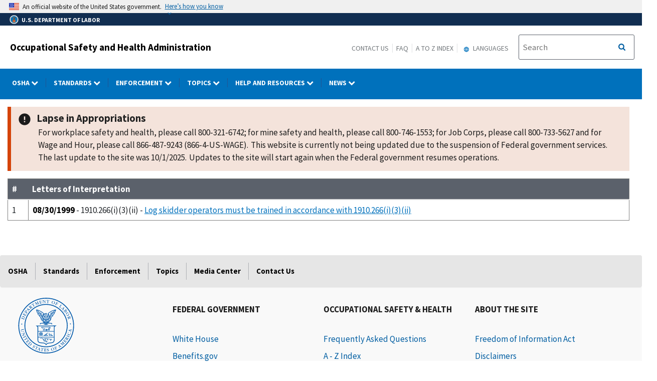

--- FILE ---
content_type: application/javascript
request_url: https://www.osha.gov/sites/default/files/js/js_rxzBJLnQagbBgkRS7C9ebxoMYkv9OEpwI9paccWIkfI.js?scope=footer&delta=2&language=en&theme=osha&include=eJxtilEOg0AIBS-0ukfaIFDdiLABTPT2NU3Tr_7Nmze4M_U0b4BoTt20_mh-uWmyUiEajUxabnxwXcUWkCnylq5reY66mGWkw5iQ9GP-RNHJC1_5iL2SnwNk_s5isUHFM9KON504OTk
body_size: 43035
content:
/* @license GPL-2.0-or-later https://www.drupal.org/licensing/faq */
(function($){if($('.dol-accordion').length>0){var pathname=btoa(window.location.pathname);function pageLoad(){var accordionVal=JSON.parse(localStorage.getItem('Open Accordions'));var hash=window.location.hash.substr(1);styleAccordion();if(window.location.hash){var idArray=$(".paragraph--type--accordion-item #"+hash).parents('.usa-accordion');setAccordions(idArray,true,false);}else if(accordionVal&&Object.prototype.hasOwnProperty.call(accordionVal,pathname)){var openIds=accordionVal[pathname];for(var i=0;i<openIds.length;i++){var idArray=$(".paragraph--type--accordion-item #"+openIds[i]);setAccordions(idArray,true,false);}if(!openIds.length)auditAccordionToggle();}else $('.paragraph--type--row .field--name-field-bundles').each(function(){var firstAccordion=$(this).find('.paragraph--type--accordion-item').first().find('.usa-accordion');setAccordions(firstAccordion,true,false);});}function auditAccordionToggle(){$(".field--name-field-bundles, .ilab-collapsible-sections, .ilab-findings-region, .ilab-resources").each(function ilabAccordionPanelToggle(){var accordionList=$(this).find(".accordion-group").find('.usa-accordion__content');var openList=accordionList.filter(function(curr,index){return !index.hasAttribute('hidden');});if(!$(this).find(".accordion-group .panel-toggler").length)$(this).find(".accordion-group").first().prepend('<div class="panel-toggler"><a href="#" class="expand-all">Expand All</a><span class="accordionExpColDivider">&nbsp;|&nbsp;</span><a href="#" class="collapse-all">Collapse All</a></div>');if(openList.length===accordionList.length){$(this).find(".expand-all, .accordionExpColDivider").css('display','none');$(this).find(".collapse-all").css('display','inline');}else if(!openList.length){$(this).find(".expand-all").css('display','inline');$(this).find(".collapse-all, .accordionExpColDivider").css('display','none');}else $(this).find(".expand-all, .accordionExpColDivider, .collapse-all").css('display','inline');});}function styleAccordion(){var accordionKnt=1;var accordionGroup=0;$(".dol-accordion").each(function accordionBuilder(){accordionGroup+=1;$(this).parent().addClass("accordion-group accordion-group-"+accordionGroup);var accordionMainId="dolAccordion"+accordionKnt;$(this).addClass(accordionMainId);accordionKnt+=1;});$('.paragraph--type--row .field--name-field-bundles, .ilab-resources, .ilab-collapsible-sections .field--name-field-collapsible-section-').each(function(){$(this).children('.accordion-group').wrapAll("<div class='accordion-wrapper' style='flex: 0 0 100%'></div>");});}function setAccordions(accordionIds,openState,uswdsClick){var accordionVal=JSON.parse(localStorage.getItem('Open Accordions'));if(accordionVal==null||accordionVal.length==0||typeof accordionVal==undefined)accordionVal={};var elements=[];setTimeout(function(){$(".paragraph--type--accordion-item .usa-accordion__content").not("[hidden]").each(function(){var id=$(this).parent().attr("id");elements.push(id);});accordionVal[pathname]=elements;localStorage.setItem('Open Accordions',JSON.stringify(accordionVal));auditAccordionToggle();},200);accordionIds.each(function(){var element=$(this);if(openState){if(!uswdsClick){element.find("button").attr('aria-expanded','true');element.find(".usa-accordion__content").removeAttr('hidden');}if(element.find('i.fa').length===1)element.find('i.fa').toggleClass('fa-angle-right fa-angle-down');else{element.find('svg path').attr('d','M143 352.3L7 216.3c-9.4-9.4-9.4-24.6 0-33.9l22.6-22.6c9.4-9.4 24.6-9.4 33.9 0l96.4 96.4 96.4-96.4c9.4-9.4 24.6-9.4 33.9 0l22.6 22.6c9.4 9.4 9.4 24.6 0 33.9l-136 136c-9.2 9.4-24.4 9.4-33.8 0z');element.find('svg').toggleClass('fa-angle-right fa-angle-down').attr('data-icon','angle-down');}}else{if(!uswdsClick){element.find("button").attr('aria-expanded','false');element.find(".usa-accordion__content").attr('hidden','');}if(element.find('i.fa').length===1)element.find('i.fa').toggleClass('fa-angle-down fa-angle-right');else{element.find('svg path').attr('d','M224.3 273l-136 136c-9.4 9.4-24.6 9.4-33.9 0l-22.6-22.6c-9.4-9.4-9.4-24.6 0-33.9l96.4-96.4-96.4-96.4c-9.4-9.4-9.4-24.6 0-33.9L54.3 103c9.4-9.4 24.6-9.4 33.9 0l136 136c9.5 9.4 9.5 24.6.1 34z');element.find('svg').toggleClass('fa-angle-down fa-angle-right').attr('data-icon','angle-right');}}});}pageLoad();$('.accordion-wrapper').on('click',function(e){if($(e.target).parents('.usa-accordion__heading').length){var idElement=$(e.target).parents('.usa-accordion');var state=idElement.find("button").attr('aria-expanded');var stateSwitch=!(state=="true");setAccordions(idElement,stateSwitch,true);}if($(e.target).hasClass('expand-all')){e.preventDefault();var expandAll=$(this).find('.usa-accordion');setAccordions(expandAll,true,false);$(this).find('svg path').attr('d','M143 352.3L7 216.3c-9.4-9.4-9.4-24.6 0-33.9l22.6-22.6c9.4-9.4 24.6-9.4 33.9 0l96.4 96.4 96.4-96.4c9.4-9.4 24.6-9.4 33.9 0l22.6 22.6c9.4 9.4 9.4 24.6 0 33.9l-136 136c-9.2 9.4-24.4 9.4-33.8 0z');$(this).find('svg').removeClass('fa-angle-right').addClass('fa-angle-down').attr('data-icon','angle-down');}if($(e.target).hasClass('collapse-all')){e.preventDefault();var collapseAll=$(this).find('.usa-accordion');setAccordions(collapseAll,false,false);$(this).find('svg path').attr('d','M224.3 273l-136 136c-9.4 9.4-24.6 9.4-33.9 0l-22.6-22.6c-9.4-9.4-9.4-24.6 0-33.9l96.4-96.4-96.4-96.4c-9.4-9.4-9.4-24.6 0-33.9L54.3 103c9.4-9.4 24.6-9.4 33.9 0l136 136c9.5 9.4 9.5 24.6.1 34z');$(this).find('svg').removeClass('fa-angle-down').addClass('fa-angle-right').attr('data-icon','angle-right');}});$(".accordion-expand").on('click',function(e){var idElement=$(e.target.hash);setAccordions(idElement,true,false);});}})(jQuery);jQuery("body").on('click','.fa-times',function(e){var contextualAlert=jQuery(this).parents('.usa-alert');jQuery(contextualAlert).addClass('dNone');});jQuery("body").on('click','.fa-times',function(e){var contextualAlert=jQuery(this).parents('.dol-alerts');jQuery(contextualAlert).addClass('dNone');});jQuery.fn.breadcrumbs=function(options){var el=jQuery(this);var crumbCounter=0;jQuery('a',el).each(function(){var crumbTitle=jQuery(this).text();if(crumbTitle.length>options.crumbMaxLength)jQuery(this).text(jQuery.trim(crumbTitle).substring(0,100).split(" ").slice(0,-1).join(" ")+".....");crumbCounter++;});jQuery('.active',el).replaceWith(jQuery('<span/>').text(jQuery('.active',el).text()));var crumbs=jQuery.map(jQuery('a, span',el).toArray(),function(x){return '<li class="usa-breadcrumb__list-item">'+x.outerHTML+'</li>';});if(crumbCounter>=1){var currentPageCrumbString=jQuery(document).attr('title');var currentPageCrumb='<li class="usa-breadcrumb__list-item"><span>'+currentPageCrumbString.split('|')[0]+'</span></li>';}else var currentPageCrumb='';el.html(crumbs.join('')+currentPageCrumb);};jQuery('.breadcrumbs').breadcrumbs({maxLevels:3,startCrumbs:2,endCrumbs:3,crumbMaxLength:100});jQuery(document).ready(function(){var footerPrimaryLink=jQuery("span.usa-footer__primary-link").parent("section");if(jQuery(footerPrimaryLink).length)jQuery(footerPrimaryLink).each(function(index){jQuery(window).on("resize",function(e){if(jQuery(window).width()<=960)jQuery(footerPrimaryLink).one().addClass('uswds-hidden');else jQuery(footerPrimaryLink).one().removeClass('uswds-hidden');});var footerPrimarySiblings=jQuery(this).parent("div").siblings().find("section");jQuery(this).on("click",function(){var footerPrimaryBox=jQuery(this).find("svg");var footerPrimarySiblingsSvg=jQuery(footerPrimarySiblings).find("svg");if(jQuery(this).is(".hidden, .uswds-hidden")){jQuery(footerPrimaryBox).removeClass("fa-plus-square");jQuery(footerPrimaryBox).addClass("fa-minus-square");jQuery(footerPrimarySiblingsSvg).removeClass("fa-minus-square");jQuery(footerPrimarySiblingsSvg).addClass("fa-plus-square");jQuery(this).removeClass('uswds-hidden');}else{jQuery(footerPrimaryBox).addClass("fa-plus-square");jQuery(footerPrimaryBox).removeClass("fa-minus-square");jQuery(this).addClass('uswds-hidden');}});});});jQuery(document).ready(function(){jQuery(".footer-scroll-to-top").hide();jQuery(window).scroll(function(){if(jQuery(this).scrollTop()>700)jQuery('.footer-scroll-to-top').fadeIn('slow');else jQuery('.footer-scroll-to-top').fadeOut('slow');});jQuery(".footer-scroll-to-top").on('click',function(){jQuery("html, body").animate({scrollTop:0},400);});});jQuery('#edit-submit').click(function(){if(jQuery('.user-login-form #edit-name').val()=='')jQuery('.user-login-form #edit-name').addClass("error");else jQuery('.user-login-form #edit-name').removeClass("error");;if(jQuery('.user-login-form #edit-pass').val()=='')jQuery('.user-login-form #edit-pass').addClass("error");else jQuery('.user-login-form #edit-pass').removeClass("error");;if(jQuery('.user-login-form #edit-name').hasClass("error"))jQuery('.user-login-form #edit-pass').addClass("error");});var layoutForm=jQuery(".node-layout-builder-form");if(layoutForm.length>0)jQuery(layoutForm).parents(".cd-main-content").addClass("layout-edit-form");jQuery(document).ready(function(){var gridRow=jQuery('.grid-row');if(gridRow.find('.second-sidebar').length>0&&gridRow.find('.first-sidebar').length>0)jQuery('.usa-layout-docs__main').removeClass('desktop:grid-col-fill').addClass('desktop:grid-col-6');else{if(gridRow.find('.second-sidebar').length===0&&gridRow.find('.first-sidebar').length>0)jQuery('.usa-layout-docs__main').removeClass('desktop:grid-col-fill').addClass('desktop:grid-col-9');}});jQuery('.cd-secondary-nav').click(function(e){e.stopPropagation();});jQuery('.cd-primary-nav').click(function(e){e.stopPropagation();});jQuery(document).ready(function(){var navChildren=jQuery(".cd-primary-nav .has-children a");var navLink=jQuery(".usa-nav-link");for(var i=0;i<navLink.length;i++)navLink[i].addEventListener("click",function(){jQuery(this).parent().parent().find("> li").removeClass("menu-active");jQuery(this).parent().parent().find("> li").removeClass("menu-is-open");jQuery(this).parent().parent().find(".svg-inline--fa").removeClass("fa-chevron-left");jQuery(this).parent().parent().find(".svg-inline--fa").addClass("fa-chevron-down");var ua=window.navigator.userAgent;var msie=ua.indexOf("MSIE ");var trident=ua.indexOf("Trident/");if(msie>0||trident>0){if(jQuery(this).attr("aria-haspopup")==="true"){jQuery(this).parent().addClass("menu-active");jQuery(this).parent().parent().find("> li").addClass("menu-is-open");if(jQuery(document).outerWidth()<993){jQuery(this).find(".svg-inline--fa").addClass("fa-chevron-left");jQuery(this).find(".svg-inline--fa").removeClass("fa-chevron-down");}}}else{if(jQuery(this).attr("aria-haspopup")==="false"){jQuery(this).parent().addClass("menu-active");jQuery(this).parent().parent().find("> li").addClass("menu-is-open");}}jQuery(".usa-nav-submenu").each(function(){var padding=jQuery(this).find(".menu-title").outerHeight(true);if(jQuery(this).css("padding-top")<padding)jQuery(this).css("padding-top",padding);});});var dolMenuButton=jQuery("button.dol-menu-button");dolMenuButton[0].addEventListener("click",function(){jQuery(".nav-container").toggleClass("nav-is-open");jQuery(".agency-nav-container").toggleClass("nav-is-open");});jQuery("html").click(function(event){var $trigger=jQuery("#header-content");if($trigger!==event.target&&!$trigger.has(event.target).length){var $triggerAlt=jQuery("button.dol-menu-button");if($triggerAlt[0]!==event.target&&!$triggerAlt.has(event.target).length){jQuery(".usa-mobile_nav-active").removeClass("usa-mobile_nav-active");jQuery(".usa-nav-link").attr("aria-haspopup",function(){return "false";});jQuery(".usa-nav-submenu").attr("aria-hidden",function(){return "true";});var navItem=jQuery(".usa-nav-primary").find("> li > button");jQuery.each(navItem,function(){if(jQuery(this).hasClass("fa-chevron-left")){jQuery(this).removeClass("fa-chevron-left");jQuery(this).addClass("fa-chevron-right");}});jQuery(".cd-primary-nav").find("> li").removeClass("menu-is-active menu-is-open");jQuery(".nav-container").removeClass("nav-is-open");}}});jQuery(".usa-nav-submenu").click(function(e){e.stopPropagation();});jQuery(".usa-nav-submenu").each(function(){var padding=jQuery(this).find(".menu-title").outerHeight(true);if(jQuery(this).css("padding-top")<padding)jQuery(this).css("padding-top",padding);});if(jQuery(this).outerWidth()<=992)jQuery("li.has-children").on("click",function(e){if(jQuery(this).find("a").hasClass("selected")===true){jQuery(this).find(".svg-inline--fa").removeClass("fa-chevron-down").addClass("fa-chevron-left");jQuery(this).find(".backtext").addClass("showbacktext");}else{if(jQuery(this).find("a").hasClass("selected")===false){jQuery(this).find(".svg-inline--fa").removeClass("fa-chevron-left").addClass("fa-chevron-down");jQuery(this).find(".backtext").removeClass("showbacktext");}}});});jQuery(window).on("resize",function(){clearTimeout(this.id);this.id=setTimeout(doneResizing,1);});function doneResizing(){var docWidth=jQuery(window).outerWidth();var navChildren=jQuery(".cd-primary-nav .has-children a");if(docWidth<=992){jQuery(navChildren).each(function(){var navSelected=jQuery(this).hasClass("selected");if(navSelected===true){jQuery(this).find(".svg-inline--fa").addClass("fa-chevron-left").removeClass("fa-chevron-down");jQuery(this).find(".backtext").addClass("showbacktext");}});jQuery(".cd-primary-nav .has-children").on("click",function(e){var selectedItem=jQuery(this).find("a.selected");if(selectedItem.length){jQuery(this).find(".svg-inline--fa").removeClass("fa-chevron-down").addClass("fa-chevron-left");jQuery(this).find(".backtext").addClass("showbacktext");jQuery(this).siblings().find(".backtext").removeClass("showbacktext");}else{jQuery(this).find(".svg-inline--fa").removeClass("fa-chevron-left").addClass("fa-chevron-down");jQuery(this).find(".backtext").removeClass("showbacktext");}});}else{if(docWidth>992)jQuery(".cd-primary-nav .has-children").on("click",function(e){jQuery(this).find(".svg-inline--fa").removeClass("fa-chevron-left").addClass("fa-chevron-down");jQuery(this).siblings(".has-children").find("backtext").removeClass("showbacktext");});}}jQuery(document).on("click",function(e){var dolPrimMenu=jQuery("#dol-primary-menu");if(jQuery(e.target).hasClass("usa-menu-btn")===false){jQuery(".cd-primary-nav").find(".backtext").removeClass("showbacktext");jQuery(".cd-primary-nav").find(".svg-inline--fa").removeClass("fa-chevron-left").addClass("fa-chevron-down");}if(jQuery(dolPrimMenu).hasClass("nav-is-open")){jQuery("button.dol-menu-button").text("Close");if(jQuery(dolPrimMenu).find("li.menu-is-open.menu-is-active"))jQuery("li.menu-is-open.menu-is-active").find(".cd-secondary-nav").removeClass("is-hidden");}else{jQuery("button.dol-menu-button").text("Menu");jQuery("li.menu-is-open.menu-is-active").find(".cd-secondary-nav").addClass("is-hidden");}});jQuery(".cd-secondary-nav").click(function(e){e.stopPropagation();});jQuery(document).on('keydown',function(event){var open=jQuery('ul.cd-primary-nav li.menu-is-open');var open_mobile=jQuery('.agency-nav-container.nav-is-open');if(event.keyCode===27&&open_mobile.length){jQuery('button.dol-menu-button').text('Menu');jQuery(open_mobile).removeClass('nav-is-open');}if(event.keyCode===27&&open.length){jQuery('.cd-secondary-nav').addClass('is-hidden');jQuery('cd-primary-nav li.has-children a.selected').removeClass('selected');if(jQuery('ul.cd-primary-nav li').hasClass('menu-is-active menu-is-open'))jQuery('ul.cd-primary-nav li').removeClass('menu-is-active menu-is-open');}});(function($){$(document).ready(function(){if($(".select2-container").length)$("body").on("click",function(e){$(".select2-selection").removeAttr("role");$(".select2-search__field").removeAttr("role");$(".select2-search__field").attr("aria-label","textbox");$(".select2-search__field").attr("type","text");});});})(jQuery);if(jQuery("div").hasClass("table-type-simple"))jQuery("table").addClass("usa-table--borderless");jQuery('td').each(function(){jQuery(this).html(jQuery(this).html().replace(/&nbsp;/gi,''));});jQuery('td').each(function(){jQuery(this).html(jQuery(this).html().replace(/&nbsp;/gi,''));});jQuery('#newsletter-content img').css({'max-width':'100%'});var newsletterPage=jQuery(".newsletter-table").length;jQuery('table').each(function(){var responsive=jQuery(this).hasClass('table');if(responsive==false&&newsletterPage==0)jQuery(this).addClass('table').wrap('<div class="table-responsive dol-table"></div>');});(function($){$(document).ready(function(){if($(".select2-container").length)$("body").on("click",function(e){$(".select2-selection").removeAttr("role");$(".select2-search__field").removeAttr("role");$(".select2-search__field").attr("aria-label","textbox");$(".select2-search__field").attr("type","text");});});})(jQuery);function remove_input_form_style(list){'use strict';var attr=['align','background','bgcolor','border','cellpadding','cellspacing','color','face','height','hspace','marginheight','marginwidth','noshade','nowrap','size','valign','vspace','width','vlink','alink','text','link','frame','frameborder','clear','scrolling','style'];var attr_len=attr.length;var i=list.length;var j;var is_hidden;while(i--){is_hidden=list[i].style.display==='none';j=attr_len;while(j--)list[i].removeAttribute(attr[j]);if(is_hidden)list[i].style.display='none';}var set=document.getElementById('edit-revision-log');remove_style(set);}jQuery(document).ready(function(){jQuery('.cd-main-content').find('ul, ol').addClass("usa-list");});(function($){$.fn.fitVids=function(options){var settings={customSelector:null};var div=document.createElement('div'),ref=document.getElementsByTagName('base')[0]||document.getElementsByTagName('script')[0];div.className='fit-vids-style';div.innerHTML='&shy;<style>         \
      .fluid-width-video-wrapper {        \
         width: 100%;                     \
         position: relative;              \
         padding: 0;                      \
      }                                   \
                                          \
      .fluid-width-video-wrapper iframe,  \
      .fluid-width-video-wrapper object,  \
      .fluid-width-video-wrapper embed {  \
         position: absolute;              \
         top: 0;                          \
         left: 0;                         \
         width: 100%;                     \
         height: 100%;                    \
      }                                   \
    </style>';ref.parentNode.insertBefore(div,ref);if(options)$.extend(settings,options);return this.each(function(){var selectors=["iframe[src*='player.vimeo.com']","iframe[src*='www.youtube.com']","iframe[src*='www.kickstarter.com']","object","embed"];if(settings.customSelector)selectors.push(settings.customSelector);var $allVideos=$(this).find(selectors.join(','));$allVideos.each(function(){var $this=$(this);if(this.tagName.toLowerCase()=='embed'&&$this.parent('object').length||$this.parent('.fluid-width-video-wrapper').length)return;var height=(this.tagName.toLowerCase()=='object'||$this.attr('height'))?$this.attr('height'):$this.height(),width=$this.attr('width')?$this.attr('width'):$this.width(),aspectRatio=height/width;if(!$this.attr('id')){var videoID='fitvid'+Math.floor(Math.random()*999999);$this.attr('id',videoID);}$this.wrap('<div class="fluid-width-video-wrapper"></div>').parent('.fluid-width-video-wrapper').css('padding-top',(aspectRatio*100)+"%");$this.removeAttr('height').removeAttr('width');});});};})(jQuery);(function(w){var sw=document.body.clientWidth,sh=document.body.clientHeight;jQuery(w).resize(function(){sw=document.body.clientWidth;sh=document.body.clientHeight;});jQuery('.nav-toggle-menu').click(function(e){e.preventDefault();jQuery(this).toggleClass('active');jQuery('.nav').toggleClass('active');});jQuery('.nav-toggle-search').click(function(e){e.preventDefault();jQuery(this).toggleClass('active');jQuery('.header .search-form').toggleClass('active');});})(this);;window.Modernizr=function(a,b,c){function u(a){j.cssText=a;}function v(a,b){return u(prefixes.join(a+";")+(b||""));}function w(a,b){return typeof a===b;}function x(a,b){return !!~(""+a).indexOf(b);}function y(a,b,d){for(var e in a){var f=b[a[e]];if(f!==c)return d===!1?a[e]:w(f,"function")?f.bind(d||b):f;}return !1;}var d="2.6.2",e={},f=!0,g=b.documentElement,h="modernizr",i=b.createElement(h),j=i.style,k,l={}.toString,m={},n={},o={},p=[],q=p.slice,r,s={}.hasOwnProperty,t;!w(s,"undefined")&&!w(s.call,"undefined")?t=function(a,b){return s.call(a,b);}:t=function(a,b){return b in a&&w(a.constructor.prototype[b],"undefined");},Function.prototype.bind||(Function.prototype.bind=function(b){var c=this;if(typeof c!="function")throw new TypeError();var d=q.call(arguments,1),e=function(){if(this instanceof e){var a=function(){};a.prototype=c.prototype;var f=new a(),g=c.apply(f,d.concat(q.call(arguments)));return Object(g)===g?g:f;}return c.apply(b,d.concat(q.call(arguments)));};return e;});for(var z in m)t(m,z)&&(r=z.toLowerCase(),e[r]=m[z](),p.push((e[r]?"":"no-")+r));return e.addTest=function(a,b){if(typeof a=="object")for(var d in a)t(a,d)&&e.addTest(d,a[d]);else{a=a.toLowerCase();if(e[a]!==c)return e;b=typeof b=="function"?b():b,typeof f!="undefined"&&f&&(g.className+=" "+(b?"":"no-")+a),e[a]=b;}return e;},u(""),i=k=null,function(a,b){function k(a,b){var c=a.createElement("p"),d=a.getElementsByTagName("head")[0]||a.documentElement;return c.innerHTML="x<style>"+b+"</style>",d.insertBefore(c.lastChild,d.firstChild);}function l(){var a=r.elements;return typeof a=="string"?a.split(" "):a;}function m(a){var b=i[a[g]];return b||(b={},h++,a[g]=h,i[h]=b),b;}function n(a,c,f){c||(c=b);if(j)return c.createElement(a);f||(f=m(c));var g;return f.cache[a]?g=f.cache[a].cloneNode():e.test(a)?g=(f.cache[a]=f.createElem(a)).cloneNode():g=f.createElem(a),g.canHaveChildren&&!d.test(a)?f.frag.appendChild(g):g;}function o(a,c){a||(a=b);if(j)return a.createDocumentFragment();c=c||m(a);var d=c.frag.cloneNode(),e=0,f=l(),g=f.length;for(;e<g;e++)d.createElement(f[e]);return d;}function p(a,b){b.cache||(b.cache={},b.createElem=a.createElement,b.createFrag=a.createDocumentFragment,b.frag=b.createFrag()),a.createElement=function(c){return r.shivMethods?n(c,a,b):b.createElem(c);},a.createDocumentFragment=Function("h,f","return function(){var n=f.cloneNode(),c=n.createElement;h.shivMethods&&("+l().join().replace(/\w+/g,function(a){return b.createElem(a),b.frag.createElement(a),'c("'+a+'")';})+");return n}")(r,b.frag);}function q(a){a||(a=b);var c=m(a);return r.shivCSS&&!f&&!c.hasCSS&&(c.hasCSS=!!k(a,"article,aside,figcaption,figure,footer,header,hgroup,nav,section{display:block}mark{background:#FF0;color:#000}")),j||p(a,c),a;}var c=a.html5||{},d=/^<|^(?:button|map|select|textarea|object|iframe|option|optgroup)$/i,e=/^(?:a|b|code|div|fieldset|h1|h2|h3|h4|h5|h6|i|label|li|ol|p|q|span|strong|style|table|tbody|td|th|tr|ul)$/i,f,g="_html5shiv",h=0,i={},j;(function(){try{var a=b.createElement("a");a.innerHTML="<xyz></xyz>",f="hidden" in a,j=a.childNodes.length==1||function(){b.createElement("a");var a=b.createDocumentFragment();return typeof a.cloneNode=="undefined"||typeof a.createDocumentFragment=="undefined"||typeof a.createElement=="undefined";}();}catch(c){f=!0,j=!0;}})();var r={elements:c.elements||"abbr article aside audio bdi canvas data datalist details figcaption figure footer header hgroup mark meter nav output progress section summary time video",shivCSS:c.shivCSS!==!1,supportsUnknownElements:j,shivMethods:c.shivMethods!==!1,type:"default",shivDocument:q,createElement:n,createDocumentFragment:o};a.html5=r,q(b);}(this,b),e._version=d,g.className=g.className.replace(/(^|\s)no-js(\s|$)/,"$1$2")+(f?" js "+p.join(" "):""),e;}(this,this.document),function(a,b,c){function d(a){return "[object Function]"==o.call(a);}function e(a){return "string"==typeof a;}function f(){}function g(a){return !a||"loaded"==a||"complete"==a||"uninitialized"==a;}function h(){var a=p.shift();q=1,a?a.t?m(function(){("c"==a.t?B.injectCss:B.injectJs)(a.s,0,a.a,a.x,a.e,1);},0):(a(),h()):q=0;}function i(a,c,d,e,f,i,j){function k(b){if(!o&&g(l.readyState)&&(u.r=o=1,!q&&h(),l.onload=l.onreadystatechange=null,b)){"img"!=a&&m(function(){t.removeChild(l);},50);for(var d in y[c])y[c].hasOwnProperty(d)&&y[c][d].onload();}}var j=j||B.errorTimeout,l=b.createElement(a),o=0,r=0,u={t:d,s:c,e:f,a:i,x:j};1===y[c]&&(r=1,y[c]=[]),"object"==a?l.data=c:(l.src=c,l.type=a),l.width=l.height="0",l.onerror=l.onload=l.onreadystatechange=function(){k.call(this,r);},p.splice(e,0,u),"img"!=a&&(r||2===y[c]?(t.insertBefore(l,s?null:n),m(k,j)):y[c].push(l));}function j(a,b,c,d,f){return q=0,b=b||"j",e(a)?i("c"==b?v:u,a,b,this.i++,c,d,f):(p.splice(this.i++,0,a),1==p.length&&h()),this;}function k(){var a=B;return a.loader={load:j,i:0},a;}var l=b.documentElement,m=a.setTimeout,n=b.getElementsByTagName("script")[0],o={}.toString,p=[],q=0,r="MozAppearance" in l.style,s=r&&!!b.createRange().compareNode,t=s?l:n.parentNode,l=a.opera&&"[object Opera]"==o.call(a.opera),l=!!b.attachEvent&&!l,u=r?"object":l?"script":"img",v=l?"script":u,w=Array.isArray||function(a){return "[object Array]"==o.call(a);},x=[],y={},z={timeout:function(a,b){return b.length&&(a.timeout=b[0]),a;}},A,B;B=function(a){function b(a){var a=a.split("!"),b=x.length,c=a.pop(),d=a.length,c={url:c,origUrl:c,prefixes:a},e,f,g;for(f=0;f<d;f++)g=a[f].split("="),(e=z[g.shift()])&&(c=e(c,g));for(f=0;f<b;f++)c=x[f](c);return c;}function g(a,e,f,g,h){var i=b(a),j=i.autoCallback;i.url.split(".").pop().split("?").shift(),i.bypass||(e&&(e=d(e)?e:e[a]||e[g]||e[a.split("/").pop().split("?")[0]]),i.instead?i.instead(a,e,f,g,h):(y[i.url]?i.noexec=!0:y[i.url]=1,f.load(i.url,i.forceCSS||!i.forceJS&&"css"==i.url.split(".").pop().split("?").shift()?"c":c,i.noexec,i.attrs,i.timeout),(d(e)||d(j))&&f.load(function(){k(),e&&e(i.origUrl,h,g),j&&j(i.origUrl,h,g),y[i.url]=2;})));}function h(a,b){function c(a,c){if(a)if(e(a))c||(j=function(){var a=[].slice.call(arguments);k.apply(this,a),l();}),g(a,j,b,0,h);else{if(Object(a)===a)for(n in m=function(){var b=0,c;for(c in a)a.hasOwnProperty(c)&&b++;return b;}(),a)a.hasOwnProperty(n)&&(!c&&!--m&&(d(j)?j=function(){var a=[].slice.call(arguments);k.apply(this,a),l();}:j[n]=function(a){return function(){var b=[].slice.call(arguments);a&&a.apply(this,b),l();};}(k[n])),g(a[n],j,b,n,h));}else !c&&l();}var h=!!a.test,i=a.load||a.both,j=a.callback||f,k=j,l=a.complete||f,m,n;c(h?a.yep:a.nope,!!i),i&&c(i);}var i,j,l=this.yepnope.loader;if(e(a))g(a,0,l,0);else if(w(a))for(i=0;i<a.length;i++)j=a[i],e(j)?g(j,0,l,0):w(j)?B(j):Object(j)===j&&h(j,l);else Object(a)===a&&h(a,l);},B.addPrefix=function(a,b){z[a]=b;},B.addFilter=function(a){x.push(a);},B.errorTimeout=1e4,null==b.readyState&&b.addEventListener&&(b.readyState="loading",b.addEventListener("DOMContentLoaded",A=function(){b.removeEventListener("DOMContentLoaded",A,0),b.readyState="complete";},0)),a.yepnope=k(),a.yepnope.executeStack=h,a.yepnope.injectJs=function(a,c,d,e,i,j){var k=b.createElement("script"),l,o,e=e||B.errorTimeout;k.src=a;for(o in d)k.setAttribute(o,d[o]);c=j?h:c||f,k.onreadystatechange=k.onload=function(){!l&&g(k.readyState)&&(l=1,c(),k.onload=k.onreadystatechange=null);},m(function(){l||(l=1,c(1));},e),i?k.onload():n.parentNode.insertBefore(k,n);},a.yepnope.injectCss=function(a,c,d,e,g,i){var e=b.createElement("link"),j,c=i?h:c||f;e.href=a,e.rel="stylesheet",e.type="text/css";for(j in d)e.setAttribute(j,d[j]);g||(n.parentNode.insertBefore(e,n),m(c,0));};}(this,document),Modernizr.load=function(){yepnope.apply(window,[].slice.call(arguments,0));};jQuery(document).ready(function(jQuery){var MqL=993;moveNavigation();var isMobile={Android:function(){return navigator.userAgent.match(/Android/i);}};if(!isMobile.Android())jQuery(window).on('resize',function(){(!window.requestAnimationFrame)?setTimeout(moveNavigation,300):window.requestAnimationFrame(moveNavigation);});jQuery('.cd-nav-trigger').on('click',function(event){event.preventDefault();if(jQuery('.cd-main-content').hasClass('nav-is-visible')){closeNav();jQuery('.cd-overlay').removeClass('is-visible');jQuery('body').attr("style","overflow:auto");jQuery('#mobile-header-social').addClass('is-hidden');jQuery('.dol-agency-submenu').addClass('is-hidden');jQuery('.cd-primary-nav').removeClass('nav-is-visible');}else{jQuery(this).addClass('nav-is-visible');jQuery('.cd-primary-nav').addClass('nav-is-visible');jQuery('.cd-main-header').addClass('nav-is-visible');jQuery('.cd-main-content').addClass('nav-is-visible').one('webkitTransitionEnd otransitionend oTransitionEnd msTransitionEnd transitionend',function(){jQuery('body').attr("style","overflow:hidden; position: fixed");});toggleSearch('close');jQuery('.cd-overlay').addClass('is-visible');jQuery('#mobile-header-social').removeClass('is-hidden');jQuery('.dol-agency-submenu').removeClass('is-hidden');}});jQuery('.cd-search-trigger').on('click',function(event){event.preventDefault();toggleSearch();closeNav();});jQuery('.cd-overlay').on('swiperight',function(){if(jQuery('.cd-primary-nav').hasClass('nav-is-visible')){closeNav();jQuery('.cd-overlay').removeClass('is-visible');}});jQuery('.nav-on-left .cd-overlay').on('swipeleft',function(){if(jQuery('.cd-primary-nav').hasClass('nav-is-visible')){closeNav();jQuery('.cd-overlay').removeClass('is-visible');}});jQuery('.cd-overlay').on('click',function(){closeNav();toggleSearch('close');jQuery('.cd-overlay').removeClass('is-visible');});jQuery('.main-primary-menu.cd-primary-nav').children('.has-children').children('a').on('click',function(event){event.preventDefault();});jQuery('#cd-primary-nav-secondary-desktop > li > a > span.menuarrow > svg').removeClass('fa-chevron-left').addClass('fa-chevron-down');jQuery('.cd-primary-nav > .has-children').children('a').on('click',function(event){if(!checkWindowWidth())event.preventDefault();var selected=jQuery(this);if(!jQuery(this).parent('li').hasClass('menu-is-open')){jQuery(this).parent('li').siblings().addClass('menu-is-active');jQuery(this).parent('li').siblings().removeClass('menu-is-open');jQuery(this).parent().addClass('menu-is-active menu-is-open');}else{jQuery(this).parent('li').siblings().removeClass('menu-is-active');jQuery(this).parent().removeClass('menu-is-active menu-is-open');}if(selected.next('ul').hasClass('is-hidden')){selected.addClass('selected').next('ul').removeClass('is-hidden').end().parent('.has-children').parent('ul').addClass('moves-out');selected.parent('.has-children').siblings('.has-children').children('ul').addClass('is-hidden').end().children('a').removeClass('selected');selected.parent('.has-children').attr('aria-haspopup','true').end().parent('.has-children').siblings().attr('aria-haspopup','false');jQuery('.cd-overlay').addClass('is-visible');if(jQuery('.moves-out').length)jQuery('#mobile-header-social').hide();if(jQuery(window).outerWidth()<993)jQuery('#cd-primary-nav-secondary-desktop > li > a > span.menuarrow > svg').addClass('fa-chevron-left');else jQuery('#cd-primary-nav-secondary-desktop > li > a > span.menuarrow > svg').removeClass('fa-chevron-left').addClass('fa-chevron-down');jQuery('.cd-main-content').addClass('usa-mobile_nav-active');}else{selected.removeClass('selected').next('ul').addClass('is-hidden').end().parent('.has-children').parent('ul').removeClass('moves-out');selected.parent('.has-children').attr('aria-haspopup','false');jQuery('.cd-overlay').removeClass('is-visible');if(jQuery(window).outerWidth()<993)jQuery('#cd-primary-nav-secondary-desktop > li > a > span.menuarrow > svg').addClass('fa-chevron-down');else jQuery('#cd-primary-nav-secondary-desktop > li > a > span.menuarrow > svg').removeClass('fa-chevron-left').addClass('fa-chevron-down');jQuery('.cd-main-content').removeClass('usa-mobile_nav-active');}toggleSearch('close');});jQuery('.go-back, a.cd-nav-trigger').on('click',function(){jQuery(this).parent('ul').addClass('is-hidden').parent('.has-children').parent('ul').removeClass('moves-out');if(jQuery('.moves-out').length===0)jQuery('#mobile-header-social').show();if(jQuery('.dol-agency-submenu').length)jQuery('#mobile-header-social').hide();});jQuery('a.dol-home-trigger').on('click',function(){jQuery('#mobile-header-social').addClass("dol-home-social").show();});jQuery('.cd-secondary-nav .go-back').on('click',function(){jQuery('#mobile-header-social').show();});function closeNav(){jQuery('.cd-nav-trigger').removeClass('nav-is-visible');jQuery('.cd-main-header').removeClass('nav-is-visible');jQuery('.cd-primary-nav').removeClass('nav-is-visible');jQuery('.has-children ul').addClass('is-hidden');jQuery('.dol-agency-submenu').addClass('is-hidden');jQuery('#mobile-header-social').addClass('is-hidden');jQuery('.has-children a').removeClass('selected');jQuery('.moves-out').removeClass('moves-out');jQuery('.cd-main-content').removeClass('nav-is-visible').one('webkitTransitionEnd otransitionend oTransitionEnd msTransitionEnd transitionend',function(){jQuery('body').removeClass('overflow-hidden');jQuery('body').attr("style","overflow:auto");});}function toggleSearch(type){if(type=="close"){jQuery('.cd-search').removeClass('is-visible');jQuery('.cd-search-trigger').removeClass('search-is-visible');jQuery('.cd-overlay').removeClass('search-is-visible');}else{jQuery('.cd-search').toggleClass('is-visible');jQuery('.cd-search-trigger').toggleClass('search-is-visible');jQuery('.cd-overlay').toggleClass('search-is-visible');if(jQuery(window).width()>MqL&&jQuery('.cd-search').hasClass('is-visible'))jQuery('.cd-search').find('input[type="search"]').focus();(jQuery('.cd-search').hasClass('is-visible'))?jQuery('.cd-overlay').addClass('is-visible'):jQuery('.cd-overlay').removeClass('is-visible');}}function checkWindowWidth(){var e=window,a='inner';if(!('innerWidth' in window)){a='client';e=document.documentElement||document.body;}if(e[a+'Width']>=MqL)return true;else return false;}function moveNavigation(){var navigation=jQuery('.cd-nav').first();var desktop=checkWindowWidth();if(desktop){navigation.detach();navigation.insertBefore('.cd-header-buttons');}else{navigation.detach();navigation.insertAfter('.cd-main-content');}}});jQuery(window).resize(function(){var navarrowdirection=jQuery('#cd-primary-nav-secondary-desktop').find('.svg-inline--fa');if(jQuery(window).outerWidth()>993)if(jQuery(navarrowdirection).hasClass('fa-chevron-left')){jQuery(navarrowdirection).removeClass('fa-chevron-left');jQuery(navarrowdirection).addClass('fa-chevron-down');}});;
(function(){function r(e,n,t){function o(i,f){if(!n[i]){if(!e[i]){var c="function"==typeof require&&require;if(!f&&c)return c(i,!0);if(u)return u(i,!0);var a=new Error("Cannot find module '"+i+"'");throw a.code="MODULE_NOT_FOUND",a;}var p=n[i]={exports:{}};e[i][0].call(p.exports,function(r){var n=e[i][1][r];return o(n||r);},p,p.exports,r,e,n,t);}return n[i].exports;}for(var u="function"==typeof require&&require,i=0;i<t.length;i++)o(t[i]);return o;}return r;})()({1:[function(require,module,exports){"use strict";if("document" in window.self){if(!("classList" in document.createElement("_"))||document.createElementNS&&!("classList" in document.createElementNS("http://www.w3.org/2000/svg","g")))(function(view){"use strict";if(!('Element' in view))return;var classListProp="classList",protoProp="prototype",elemCtrProto=view.Element[protoProp],objCtr=Object,strTrim=String[protoProp].trim||function(){return this.replace(/^\s+|\s+$/g,"");},arrIndexOf=Array[protoProp].indexOf||function(item){var i=0,len=this.length;for(;i<len;i++)if(i in this&&this[i]===item)return i;return -1;},DOMEx=function DOMEx(type,message){this.name=type;this.code=DOMException[type];this.message=message;},checkTokenAndGetIndex=function checkTokenAndGetIndex(classList,token){if(token==="")throw new DOMEx("SYNTAX_ERR","An invalid or illegal string was specified");if(/\s/.test(token))throw new DOMEx("INVALID_CHARACTER_ERR","String contains an invalid character");return arrIndexOf.call(classList,token);},ClassList=function ClassList(elem){var trimmedClasses=strTrim.call(elem.getAttribute("class")||""),classes=trimmedClasses?trimmedClasses.split(/\s+/):[],i=0,len=classes.length;for(;i<len;i++)this.push(classes[i]);this._updateClassName=function(){elem.setAttribute("class",this.toString());};},classListProto=ClassList[protoProp]=[],classListGetter=function classListGetter(){return new ClassList(this);};DOMEx[protoProp]=Error[protoProp];classListProto.item=function(i){return this[i]||null;};classListProto.contains=function(token){token+="";return checkTokenAndGetIndex(this,token)!==-1;};classListProto.add=function(){var tokens=arguments,i=0,l=tokens.length,token,updated=false;do{token=tokens[i]+"";if(checkTokenAndGetIndex(this,token)===-1){this.push(token);updated=true;}}while(++i<l);if(updated)this._updateClassName();};classListProto.remove=function(){var tokens=arguments,i=0,l=tokens.length,token,updated=false,index;do{token=tokens[i]+"";index=checkTokenAndGetIndex(this,token);while(index!==-1){this.splice(index,1);updated=true;index=checkTokenAndGetIndex(this,token);}}while(++i<l);if(updated)this._updateClassName();};classListProto.toggle=function(token,force){token+="";var result=this.contains(token),method=result?force!==true&&"remove":force!==false&&"add";if(method)this[method](token);if(force===true||force===false)return force;else return !result;};classListProto.toString=function(){return this.join(" ");};if(objCtr.defineProperty){var classListPropDesc={get:classListGetter,enumerable:true,configurable:true};try{objCtr.defineProperty(elemCtrProto,classListProp,classListPropDesc);}catch(ex){if(ex.number===undefined||ex.number===-0x7FF5EC54){classListPropDesc.enumerable=false;objCtr.defineProperty(elemCtrProto,classListProp,classListPropDesc);}}}else{if(objCtr[protoProp].__defineGetter__)elemCtrProto.__defineGetter__(classListProp,classListGetter);}})(window.self);(function(){"use strict";var testElement=document.createElement("_");testElement.classList.add("c1","c2");if(!testElement.classList.contains("c2")){var createMethod=function createMethod(method){var original=DOMTokenList.prototype[method];DOMTokenList.prototype[method]=function(token){var i,len=arguments.length;for(i=0;i<len;i++){token=arguments[i];original.call(this,token);}};};createMethod('add');createMethod('remove');}testElement.classList.toggle("c3",false);if(testElement.classList.contains("c3")){var _toggle=DOMTokenList.prototype.toggle;DOMTokenList.prototype.toggle=function(token,force){if(1 in arguments&&!this.contains(token)===!force)return force;else return _toggle.call(this,token);};}testElement=null;})();}},{}],2:[function(require,module,exports){"use strict";function _typeof(obj){"@babel/helpers - typeof";if(typeof Symbol==="function"&&typeof Symbol.iterator==="symbol")_typeof=function _typeof(obj){return typeof obj;};else _typeof=function _typeof(obj){return obj&&typeof Symbol==="function"&&obj.constructor===Symbol&&obj!==Symbol.prototype?"symbol":typeof obj;};return _typeof(obj);}!function(name,definition){if(typeof module!='undefined')module.exports=definition();else if(typeof define=='function'&&_typeof(define.amd)=='object')define(definition);else this[name]=definition();}('domready',function(){var fns=[],_listener,doc=document,hack=doc.documentElement.doScroll,domContentLoaded='DOMContentLoaded',loaded=(hack?/^loaded|^c/:/^loaded|^i|^c/).test(doc.readyState);if(!loaded)doc.addEventListener(domContentLoaded,_listener=function listener(){doc.removeEventListener(domContentLoaded,_listener);loaded=1;while(_listener=fns.shift())_listener();});return function(fn){loaded?setTimeout(fn,0):fns.push(fn);};});},{}],3:[function(require,module,exports){"use strict";(function(ElementProto){if(typeof ElementProto.matches!=='function')ElementProto.matches=ElementProto.msMatchesSelector||ElementProto.mozMatchesSelector||ElementProto.webkitMatchesSelector||function matches(selector){var element=this;var elements=(element.document||element.ownerDocument).querySelectorAll(selector);var index=0;while(elements[index]&&elements[index]!==element)++index;return Boolean(elements[index]);};if(typeof ElementProto.closest!=='function')ElementProto.closest=function closest(selector){var element=this;while(element&&element.nodeType===1){if(element.matches(selector))return element;element=element.parentNode;}return null;};})(window.Element.prototype);},{}],4:[function(require,module,exports){"use strict";(function(){var keyboardeventKeyPolyfill={polyfill,keys:{3:'Cancel',6:'Help',8:'Backspace',9:'Tab',12:'Clear',13:'Enter',16:'Shift',17:'Control',18:'Alt',19:'Pause',20:'CapsLock',27:'Escape',28:'Convert',29:'NonConvert',30:'Accept',31:'ModeChange',32:' ',33:'PageUp',34:'PageDown',35:'End',36:'Home',37:'ArrowLeft',38:'ArrowUp',39:'ArrowRight',40:'ArrowDown',41:'Select',42:'Print',43:'Execute',44:'PrintScreen',45:'Insert',46:'Delete',48:['0',')'],49:['1','!'],50:['2','@'],51:['3','#'],52:['4','$'],53:['5','%'],54:['6','^'],55:['7','&'],56:['8','*'],57:['9','('],91:'OS',93:'ContextMenu',144:'NumLock',145:'ScrollLock',181:'VolumeMute',182:'VolumeDown',183:'VolumeUp',186:[';',':'],187:['=','+'],188:[',','<'],189:['-','_'],190:['.','>'],191:['/','?'],192:['`','~'],219:['[','{'],220:['\\','|'],221:[']','}'],222:["'",'"'],224:'Meta',225:'AltGraph',246:'Attn',247:'CrSel',248:'ExSel',249:'EraseEof',250:'Play',251:'ZoomOut'}};var i;for(i=1;i<25;i++)keyboardeventKeyPolyfill.keys[111+i]='F'+i;var letter='';for(i=65;i<91;i++){letter=String.fromCharCode(i);keyboardeventKeyPolyfill.keys[i]=[letter.toLowerCase(),letter.toUpperCase()];}function polyfill(){if(!('KeyboardEvent' in window)||'key' in KeyboardEvent.prototype)return false;var proto={get:function get(x){var key=keyboardeventKeyPolyfill.keys[this.which||this.keyCode];if(Array.isArray(key))key=key[+this.shiftKey];return key;}};Object.defineProperty(KeyboardEvent.prototype,'key',proto);return proto;}if(typeof define==='function'&&define.amd)define('keyboardevent-key-polyfill',keyboardeventKeyPolyfill);else if(typeof exports!=='undefined'&&typeof module!=='undefined')module.exports=keyboardeventKeyPolyfill;else{if(window)window.keyboardeventKeyPolyfill=keyboardeventKeyPolyfill;}})();},{}],5:[function(require,module,exports){'use strict';var getOwnPropertySymbols=Object.getOwnPropertySymbols;var hasOwnProperty=Object.prototype.hasOwnProperty;var propIsEnumerable=Object.prototype.propertyIsEnumerable;function toObject(val){if(val===null||val===undefined)throw new TypeError('Object.assign cannot be called with null or undefined');return Object(val);}function shouldUseNative(){try{if(!Object.assign)return false;var test1=new String('abc');test1[5]='de';if(Object.getOwnPropertyNames(test1)[0]==='5')return false;var test2={};for(var i=0;i<10;i++)test2['_'+String.fromCharCode(i)]=i;var order2=Object.getOwnPropertyNames(test2).map(function(n){return test2[n];});if(order2.join('')!=='0123456789')return false;var test3={};'abcdefghijklmnopqrst'.split('').forEach(function(letter){test3[letter]=letter;});if(Object.keys(Object.assign({},test3)).join('')!=='abcdefghijklmnopqrst')return false;return true;}catch(err){return false;}}module.exports=shouldUseNative()?Object.assign:function(target,source){var from;var to=toObject(target);var symbols;for(var s=1;s<arguments.length;s++){from=Object(arguments[s]);for(var key in from)if(hasOwnProperty.call(from,key))to[key]=from[key];if(getOwnPropertySymbols){symbols=getOwnPropertySymbols(from);for(var i=0;i<symbols.length;i++)if(propIsEnumerable.call(from,symbols[i]))to[symbols[i]]=from[symbols[i]];}}return to;};},{}],6:[function(require,module,exports){"use strict";function _typeof(obj){"@babel/helpers - typeof";if(typeof Symbol==="function"&&typeof Symbol.iterator==="symbol")_typeof=function _typeof(obj){return typeof obj;};else _typeof=function _typeof(obj){return obj&&typeof Symbol==="function"&&obj.constructor===Symbol&&obj!==Symbol.prototype?"symbol":typeof obj;};return _typeof(obj);}var assign=require('object-assign');var delegate=require('../delegate');var delegateAll=require('../delegateAll');var DELEGATE_PATTERN=/^(.+):delegate\((.+)\)$/;var SPACE=' ';var getListeners=function getListeners(type,handler){var match=type.match(DELEGATE_PATTERN);var selector;if(match){type=match[1];selector=match[2];}var options;if(_typeof(handler)==='object')options={capture:popKey(handler,'capture'),passive:popKey(handler,'passive')};var listener={selector,delegate:_typeof(handler)==='object'?delegateAll(handler):selector?delegate(selector,handler):handler,options};if(type.indexOf(SPACE)>-1)return type.split(SPACE).map(function(_type){return assign({type:_type},listener);});else{listener.type=type;return [listener];}};var popKey=function popKey(obj,key){var value=obj[key];delete obj[key];return value;};module.exports=function behavior(events,props){var listeners=Object.keys(events).reduce(function(memo,type){var listeners=getListeners(type,events[type]);return memo.concat(listeners);},[]);return assign({add:function addBehavior(element){listeners.forEach(function(listener){element.addEventListener(listener.type,listener.delegate,listener.options);});},remove:function removeBehavior(element){listeners.forEach(function(listener){element.removeEventListener(listener.type,listener.delegate,listener.options);});}},props);};},{"../delegate":8,"../delegateAll":9,"object-assign":5}],7:[function(require,module,exports){"use strict";module.exports=function compose(functions){return function(e){return functions.some(function(fn){return fn.call(this,e)===false;},this);};};},{}],8:[function(require,module,exports){"use strict";require('element-closest');module.exports=function delegate(selector,fn){return function delegation(event){var target=event.target.closest(selector);if(target)return fn.call(target,event);};};},{"element-closest":3}],9:[function(require,module,exports){"use strict";var delegate=require('../delegate');var compose=require('../compose');var SPLAT='*';module.exports=function delegateAll(selectors){var keys=Object.keys(selectors);if(keys.length===1&&keys[0]===SPLAT)return selectors[SPLAT];var delegates=keys.reduce(function(memo,selector){memo.push(delegate(selector,selectors[selector]));return memo;},[]);return compose(delegates);};},{"../compose":7,"../delegate":8}],10:[function(require,module,exports){"use strict";module.exports=function ignore(element,fn){return function ignorance(e){if(element!==e.target&&!element.contains(e.target))return fn.call(this,e);};};},{}],11:[function(require,module,exports){"use strict";module.exports={behavior:require('./behavior'),delegate:require('./delegate'),delegateAll:require('./delegateAll'),ignore:require('./ignore'),keymap:require('./keymap')};},{"./behavior":6,"./delegate":8,"./delegateAll":9,"./ignore":10,"./keymap":12}],12:[function(require,module,exports){"use strict";require('keyboardevent-key-polyfill');var MODIFIERS={'Alt':'altKey','Control':'ctrlKey','Ctrl':'ctrlKey','Shift':'shiftKey'};var MODIFIER_SEPARATOR='+';var getEventKey=function getEventKey(event,hasModifiers){var key=event.key;if(hasModifiers)for(var modifier in MODIFIERS)if(event[MODIFIERS[modifier]]===true)key=[modifier,key].join(MODIFIER_SEPARATOR);return key;};module.exports=function keymap(keys){var hasModifiers=Object.keys(keys).some(function(key){return key.indexOf(MODIFIER_SEPARATOR)>-1;});return function(event){var key=getEventKey(event,hasModifiers);return [key,key.toLowerCase()].reduce(function(result,_key){if(_key in keys)result=keys[key].call(this,event);return result;},undefined);};};module.exports.MODIFIERS=MODIFIERS;},{"keyboardevent-key-polyfill":4}],13:[function(require,module,exports){"use strict";module.exports=function once(listener,options){var wrapped=function wrappedOnce(e){e.currentTarget.removeEventListener(e.type,wrapped,options);return listener.call(this,e);};return wrapped;};},{}],14:[function(require,module,exports){'use strict';function _typeof(obj){"@babel/helpers - typeof";if(typeof Symbol==="function"&&typeof Symbol.iterator==="symbol")_typeof=function _typeof(obj){return typeof obj;};else _typeof=function _typeof(obj){return obj&&typeof Symbol==="function"&&obj.constructor===Symbol&&obj!==Symbol.prototype?"symbol":typeof obj;};return _typeof(obj);}var RE_TRIM=/(^\s+)|(\s+$)/g;var RE_SPLIT=/\s+/;var trim=String.prototype.trim?function(str){return str.trim();}:function(str){return str.replace(RE_TRIM,'');};var queryById=function queryById(id){return this.querySelector('[id="'+id.replace(/"/g,'\\"')+'"]');};module.exports=function resolveIds(ids,doc){if(typeof ids!=='string')throw new Error('Expected a string but got '+_typeof(ids));if(!doc)doc=window.document;var getElementById=doc.getElementById?doc.getElementById.bind(doc):queryById.bind(doc);ids=trim(ids).split(RE_SPLIT);if(ids.length===1&&ids[0]==='')return [];return ids.map(function(id){var el=getElementById(id);if(!el)throw new Error('no element with id: "'+id+'"');return el;});};},{}],15:[function(require,module,exports){"use strict";function _defineProperty(obj,key,value){if(key in obj)Object.defineProperty(obj,key,{value,enumerable:true,configurable:true,writable:true});else obj[key]=value;return obj;}var select=require("../utils/select");var behavior=require("../utils/behavior");var toggle=require("../utils/toggle");var isElementInViewport=require("../utils/is-in-viewport");var _require=require("../events"),CLICK=_require.CLICK;var _require2=require("../config"),PREFIX=_require2.prefix;var ACCORDION=".".concat(PREFIX,"-accordion, .").concat(PREFIX,"-accordion--bordered");var BUTTON=".".concat(PREFIX,"-accordion__button[aria-controls]");var EXPANDED="aria-expanded";var MULTISELECTABLE="aria-multiselectable";var getAccordionButtons=function getAccordionButtons(accordion){var buttons=select(BUTTON,accordion);return buttons.filter(function(button){return button.closest(ACCORDION)===accordion;});};var toggleButton=function toggleButton(button,expanded){var accordion=button.closest(ACCORDION);var safeExpanded=expanded;if(!accordion)throw new Error("".concat(BUTTON," is missing outer ").concat(ACCORDION));safeExpanded=toggle(button,expanded);var multiselectable=accordion.getAttribute(MULTISELECTABLE)==="true";if(safeExpanded&&!multiselectable)getAccordionButtons(accordion).forEach(function(other){if(other!==button)toggle(other,false);});};var showButton=function showButton(button){return toggleButton(button,true);};var hideButton=function hideButton(button){return toggleButton(button,false);};var accordion=behavior(_defineProperty({},CLICK,_defineProperty({},BUTTON,function(event){event.preventDefault();toggleButton(this);if(this.getAttribute(EXPANDED)==="true")if(!isElementInViewport(this))this.scrollIntoView();})),{init:function init(root){select(BUTTON,root).forEach(function(button){var expanded=button.getAttribute(EXPANDED)==="true";toggleButton(button,expanded);});},ACCORDION,BUTTON,show:showButton,hide:hideButton,toggle:toggleButton,getButtons:getAccordionButtons});module.exports=accordion;},{"../config":34,"../events":35,"../utils/behavior":43,"../utils/is-in-viewport":45,"../utils/select":48,"../utils/toggle":51}],16:[function(require,module,exports){"use strict";function _defineProperty(obj,key,value){if(key in obj)Object.defineProperty(obj,key,{value,enumerable:true,configurable:true,writable:true});else obj[key]=value;return obj;}var behavior=require("../utils/behavior");var _require=require("../events"),CLICK=_require.CLICK;var _require2=require("../config"),PREFIX=_require2.prefix;var HEADER=".".concat(PREFIX,"-banner__header");var EXPANDED_CLASS="".concat(PREFIX,"-banner__header--expanded");var toggleBanner=function toggleEl(event){event.preventDefault();this.closest(HEADER).classList.toggle(EXPANDED_CLASS);};module.exports=behavior(_defineProperty({},CLICK,_defineProperty({},"".concat(HEADER," [aria-controls]"),toggleBanner)));},{"../config":34,"../events":35,"../utils/behavior":43}],17:[function(require,module,exports){"use strict";function _defineProperty(obj,key,value){if(key in obj)Object.defineProperty(obj,key,{value,enumerable:true,configurable:true,writable:true});else obj[key]=value;return obj;}var select=require("../utils/select");var behavior=require("../utils/behavior");var _require=require("../config"),PREFIX=_require.prefix;var CHARACTER_COUNT=".".concat(PREFIX,"-character-count");var INPUT=".".concat(PREFIX,"-character-count__field");var MESSAGE=".".concat(PREFIX,"-character-count__message");var VALIDATION_MESSAGE="The content is too long.";var MESSAGE_INVALID_CLASS="".concat(PREFIX,"-character-count__message--invalid");var getCharacterCountElements=function getCharacterCountElements(inputEl){var characterCountEl=inputEl.closest(CHARACTER_COUNT);if(!characterCountEl)throw new Error("".concat(INPUT," is missing outer ").concat(CHARACTER_COUNT));var messageEl=characterCountEl.querySelector(MESSAGE);if(!messageEl)throw new Error("".concat(CHARACTER_COUNT," is missing inner ").concat(MESSAGE));return {characterCountEl,messageEl};};var updateCountMessage=function updateCountMessage(inputEl){var _getCharacterCountEle=getCharacterCountElements(inputEl),characterCountEl=_getCharacterCountEle.characterCountEl,messageEl=_getCharacterCountEle.messageEl;var maxlength=parseInt(characterCountEl.getAttribute("data-maxlength"),10);if(!maxlength)return;var newMessage="";var currentLength=inputEl.value.length;var isOverLimit=currentLength&&currentLength>maxlength;if(currentLength===0)newMessage="".concat(maxlength," characters allowed");else{var difference=Math.abs(maxlength-currentLength);var characters="character".concat(difference===1?"":"s");var guidance=isOverLimit?"over limit":"left";newMessage="".concat(difference," ").concat(characters," ").concat(guidance);}messageEl.classList.toggle(MESSAGE_INVALID_CLASS,isOverLimit);messageEl.innerHTML=newMessage;if(isOverLimit&&!inputEl.validationMessage)inputEl.setCustomValidity(VALIDATION_MESSAGE);if(!isOverLimit&&inputEl.validationMessage===VALIDATION_MESSAGE)inputEl.setCustomValidity("");};var setupAttributes=function setupAttributes(inputEl){var _getCharacterCountEle2=getCharacterCountElements(inputEl),characterCountEl=_getCharacterCountEle2.characterCountEl;var maxlength=inputEl.getAttribute("maxlength");if(!maxlength)return;inputEl.removeAttribute("maxlength");characterCountEl.setAttribute("data-maxlength",maxlength);};var characterCount=behavior({input:_defineProperty({},INPUT,function(){updateCountMessage(this);})},{init:function init(root){select(INPUT,root).forEach(function(input){setupAttributes(input);updateCountMessage(input);});},MESSAGE_INVALID_CLASS,VALIDATION_MESSAGE});module.exports=characterCount;},{"../config":34,"../utils/behavior":43,"../utils/select":48}],18:[function(require,module,exports){"use strict";var _CLICK,_keydown,_behavior;function _defineProperty(obj,key,value){if(key in obj)Object.defineProperty(obj,key,{value,enumerable:true,configurable:true,writable:true});else obj[key]=value;return obj;}var keymap=require("receptor/keymap");var select=require("../utils/select");var behavior=require("../utils/behavior");var _require=require("../config"),PREFIX=_require.prefix;var _require2=require("../events"),CLICK=_require2.CLICK;var COMBO_BOX_CLASS="".concat(PREFIX,"-combo-box");var COMBO_BOX_PRISTINE_CLASS="".concat(COMBO_BOX_CLASS,"--pristine");var SELECT_CLASS="".concat(COMBO_BOX_CLASS,"__select");var INPUT_CLASS="".concat(COMBO_BOX_CLASS,"__input");var CLEAR_INPUT_BUTTON_CLASS="".concat(COMBO_BOX_CLASS,"__clear-input");var CLEAR_INPUT_BUTTON_WRAPPER_CLASS="".concat(CLEAR_INPUT_BUTTON_CLASS,"__wrapper");var INPUT_BUTTON_SEPARATOR_CLASS="".concat(COMBO_BOX_CLASS,"__input-button-separator");var TOGGLE_LIST_BUTTON_CLASS="".concat(COMBO_BOX_CLASS,"__toggle-list");var TOGGLE_LIST_BUTTON_WRAPPER_CLASS="".concat(TOGGLE_LIST_BUTTON_CLASS,"__wrapper");var LIST_CLASS="".concat(COMBO_BOX_CLASS,"__list");var LIST_OPTION_CLASS="".concat(COMBO_BOX_CLASS,"__list-option");var LIST_OPTION_FOCUSED_CLASS="".concat(LIST_OPTION_CLASS,"--focused");var LIST_OPTION_SELECTED_CLASS="".concat(LIST_OPTION_CLASS,"--selected");var STATUS_CLASS="".concat(COMBO_BOX_CLASS,"__status");var COMBO_BOX=".".concat(COMBO_BOX_CLASS);var SELECT=".".concat(SELECT_CLASS);var INPUT=".".concat(INPUT_CLASS);var CLEAR_INPUT_BUTTON=".".concat(CLEAR_INPUT_BUTTON_CLASS);var TOGGLE_LIST_BUTTON=".".concat(TOGGLE_LIST_BUTTON_CLASS);var LIST=".".concat(LIST_CLASS);var LIST_OPTION=".".concat(LIST_OPTION_CLASS);var LIST_OPTION_FOCUSED=".".concat(LIST_OPTION_FOCUSED_CLASS);var LIST_OPTION_SELECTED=".".concat(LIST_OPTION_SELECTED_CLASS);var STATUS=".".concat(STATUS_CLASS);var DEFAULT_FILTER=".*{{query}}.*";var noop=function noop(){};var changeElementValue=function changeElementValue(el){var value=arguments.length>1&&arguments[1]!==undefined?arguments[1]:"";var elementToChange=el;elementToChange.value=value;var event=new CustomEvent("change",{bubbles:true,cancelable:true,detail:{value}});elementToChange.dispatchEvent(event);};var getComboBoxContext=function getComboBoxContext(el){var comboBoxEl=el.closest(COMBO_BOX);if(!comboBoxEl)throw new Error("Element is missing outer ".concat(COMBO_BOX));var selectEl=comboBoxEl.querySelector(SELECT);var inputEl=comboBoxEl.querySelector(INPUT);var listEl=comboBoxEl.querySelector(LIST);var statusEl=comboBoxEl.querySelector(STATUS);var focusedOptionEl=comboBoxEl.querySelector(LIST_OPTION_FOCUSED);var selectedOptionEl=comboBoxEl.querySelector(LIST_OPTION_SELECTED);var toggleListBtnEl=comboBoxEl.querySelector(TOGGLE_LIST_BUTTON);var clearInputBtnEl=comboBoxEl.querySelector(CLEAR_INPUT_BUTTON);var isPristine=comboBoxEl.classList.contains(COMBO_BOX_PRISTINE_CLASS);var disableFiltering=comboBoxEl.dataset.disableFiltering==="true";return {comboBoxEl,selectEl,inputEl,listEl,statusEl,focusedOptionEl,selectedOptionEl,toggleListBtnEl,clearInputBtnEl,isPristine,disableFiltering};};var disable=function disable(el){var _getComboBoxContext=getComboBoxContext(el),inputEl=_getComboBoxContext.inputEl,toggleListBtnEl=_getComboBoxContext.toggleListBtnEl,clearInputBtnEl=_getComboBoxContext.clearInputBtnEl;clearInputBtnEl.hidden=true;clearInputBtnEl.disabled=true;toggleListBtnEl.disabled=true;inputEl.disabled=true;};var enable=function enable(el){var _getComboBoxContext2=getComboBoxContext(el),inputEl=_getComboBoxContext2.inputEl,toggleListBtnEl=_getComboBoxContext2.toggleListBtnEl,clearInputBtnEl=_getComboBoxContext2.clearInputBtnEl;clearInputBtnEl.hidden=false;clearInputBtnEl.disabled=false;toggleListBtnEl.disabled=false;inputEl.disabled=false;};var enhanceComboBox=function enhanceComboBox(_comboBoxEl){var comboBoxEl=_comboBoxEl.closest(COMBO_BOX);if(comboBoxEl.dataset.enhanced)return;var selectEl=comboBoxEl.querySelector("select");if(!selectEl)throw new Error("".concat(COMBO_BOX," is missing inner select"));var selectId=selectEl.id;var selectLabel=document.querySelector("label[for=\"".concat(selectId,"\"]"));var listId="".concat(selectId,"--list");var listIdLabel="".concat(selectId,"-label");var assistiveHintID="".concat(selectId,"--assistiveHint");var additionalAttributes=[];var defaultValue=comboBoxEl.dataset.defaultValue;var placeholder=comboBoxEl.dataset.placeholder;var selectedOption;if(placeholder)additionalAttributes.push("placeholder=\"".concat(placeholder,"\""));if(defaultValue)for(var i=0,len=selectEl.options.length;i<len;i+=1){var optionEl=selectEl.options[i];if(optionEl.value===defaultValue){selectedOption=optionEl;break;}}if(!selectLabel||!selectLabel.matches("label[for=\"".concat(selectId,"\"]")))throw new Error("".concat(COMBO_BOX," for ").concat(selectId," is either missing a label or a \"for\" attribute"));else selectLabel.setAttribute("id",listIdLabel);selectLabel.setAttribute("id",listIdLabel);selectEl.setAttribute("aria-hidden","true");selectEl.setAttribute("tabindex","-1");selectEl.classList.add("usa-sr-only",SELECT_CLASS);selectEl.id="";selectEl.value="";["required","aria-label","aria-labelledby"].forEach(function(name){if(selectEl.hasAttribute(name)){var value=selectEl.getAttribute(name);additionalAttributes.push("".concat(name,"=\"").concat(value,"\""));selectEl.removeAttribute(name);}});comboBoxEl.insertAdjacentHTML("beforeend",["<input\n        aria-owns=\"".concat(listId,"\"\n        aria-autocomplete=\"list\"\n        aria-describedby=\"").concat(assistiveHintID,"\"\n        aria-expanded=\"false\"\n        autocapitalize=\"off\"\n        autocomplete=\"off\"\n        id=\"").concat(selectId,"\"\n        class=\"").concat(INPUT_CLASS,"\"\n        type=\"text\"\n        role=\"combobox\"\n        ").concat(additionalAttributes.join(" "),"\n      >"),"<span class=\"".concat(CLEAR_INPUT_BUTTON_WRAPPER_CLASS,"\" tabindex=\"-1\">\n        <button type=\"button\" class=\"").concat(CLEAR_INPUT_BUTTON_CLASS,"\" aria-label=\"Clear the select contents\">&nbsp;</button>\n      </span>"),"<span class=\"".concat(INPUT_BUTTON_SEPARATOR_CLASS,"\">&nbsp;</span>"),"<span class=\"".concat(TOGGLE_LIST_BUTTON_WRAPPER_CLASS,"\" tabindex=\"-1\">\n        <button type=\"button\" tabindex=\"-1\" class=\"").concat(TOGGLE_LIST_BUTTON_CLASS,"\" aria-label=\"Toggle the dropdown list\">&nbsp;</button>\n      </span>"),"<ul\n        tabindex=\"-1\"\n        id=\"".concat(listId,"\"\n        class=\"").concat(LIST_CLASS,"\"\n        role=\"listbox\"\n        aria-labelledby=\"").concat(listIdLabel,"\"\n        hidden>\n      </ul>"),"<div class=\"".concat(STATUS_CLASS," usa-sr-only\" role=\"status\"></div>"),"<span id=\"".concat(assistiveHintID,"\" class=\"usa-sr-only\">\n        When autocomplete results are available use up and down arrows to review and enter to select.\n        Touch device users, explore by touch or with swipe gestures.\n      </span>")].join(""));if(selectedOption){var _getComboBoxContext3=getComboBoxContext(comboBoxEl),inputEl=_getComboBoxContext3.inputEl;changeElementValue(selectEl,selectedOption.value);changeElementValue(inputEl,selectedOption.text);comboBoxEl.classList.add(COMBO_BOX_PRISTINE_CLASS);}if(selectEl.disabled){disable(comboBoxEl);selectEl.disabled=false;}comboBoxEl.dataset.enhanced="true";};var highlightOption=function highlightOption(el,nextEl){var _ref=arguments.length>2&&arguments[2]!==undefined?arguments[2]:{},skipFocus=_ref.skipFocus,preventScroll=_ref.preventScroll;var _getComboBoxContext4=getComboBoxContext(el),inputEl=_getComboBoxContext4.inputEl,listEl=_getComboBoxContext4.listEl,focusedOptionEl=_getComboBoxContext4.focusedOptionEl;if(focusedOptionEl){focusedOptionEl.classList.remove(LIST_OPTION_FOCUSED_CLASS);focusedOptionEl.setAttribute("tabIndex","-1");}if(nextEl){inputEl.setAttribute("aria-activedescendant",nextEl.id);nextEl.setAttribute("tabIndex","0");nextEl.classList.add(LIST_OPTION_FOCUSED_CLASS);if(!preventScroll){var optionBottom=nextEl.offsetTop+nextEl.offsetHeight;var currentBottom=listEl.scrollTop+listEl.offsetHeight;if(optionBottom>currentBottom)listEl.scrollTop=optionBottom-listEl.offsetHeight;if(nextEl.offsetTop<listEl.scrollTop)listEl.scrollTop=nextEl.offsetTop;}if(!skipFocus)nextEl.focus({preventScroll});}else{inputEl.setAttribute("aria-activedescendant","");inputEl.focus();}};var generateDynamicRegExp=function generateDynamicRegExp(filter){var query=arguments.length>1&&arguments[1]!==undefined?arguments[1]:"";var extras=arguments.length>2&&arguments[2]!==undefined?arguments[2]:{};var escapeRegExp=function escapeRegExp(text){return text.replace(/[-[\]{}()*+?.,\\^$|#\s]/g,"\\$&");};var find=filter.replace(/{{(.*?)}}/g,function(m,$1){var key=$1.trim();var queryFilter=extras[key];if(key!=="query"&&queryFilter){var matcher=new RegExp(queryFilter,"i");var matches=query.match(matcher);if(matches)return escapeRegExp(matches[1]);return "";}return escapeRegExp(query);});find="^(?:"+find+")$";return new RegExp(find,"i");};var displayList=function displayList(el){var _getComboBoxContext5=getComboBoxContext(el),comboBoxEl=_getComboBoxContext5.comboBoxEl,selectEl=_getComboBoxContext5.selectEl,inputEl=_getComboBoxContext5.inputEl,listEl=_getComboBoxContext5.listEl,statusEl=_getComboBoxContext5.statusEl,isPristine=_getComboBoxContext5.isPristine,disableFiltering=_getComboBoxContext5.disableFiltering;var selectedItemId;var firstFoundId;var listOptionBaseId="".concat(listEl.id,"--option-");var inputValue=(inputEl.value||"").toLowerCase();var filter=comboBoxEl.dataset.filter||DEFAULT_FILTER;var regex=generateDynamicRegExp(filter,inputValue,comboBoxEl.dataset);var options=[];for(var i=0,len=selectEl.options.length;i<len;i+=1){var optionEl=selectEl.options[i];var optionId="".concat(listOptionBaseId).concat(options.length);if(optionEl.value&&(disableFiltering||isPristine||!inputValue||regex.test(optionEl.text))){if(selectEl.value&&optionEl.value===selectEl.value)selectedItemId=optionId;if(disableFiltering&&!firstFoundId&&regex.test(optionEl.text))firstFoundId=optionId;options.push(optionEl);}}var numOptions=options.length;var optionHtml=options.map(function(option,index){var optionId="".concat(listOptionBaseId).concat(index);var classes=[LIST_OPTION_CLASS];var tabindex="-1";var ariaSelected="false";if(optionId===selectedItemId){classes.push(LIST_OPTION_SELECTED_CLASS,LIST_OPTION_FOCUSED_CLASS);tabindex="0";ariaSelected="true";}if(!selectedItemId&&index===0){classes.push(LIST_OPTION_FOCUSED_CLASS);tabindex="0";}var li=document.createElement("li");li.setAttribute("aria-setsize",options.length);li.setAttribute("aria-posinset",index+1);li.setAttribute("aria-selected",ariaSelected);li.setAttribute("id",optionId);li.setAttribute("class",classes.join(" "));li.setAttribute("tabindex",tabindex);li.setAttribute("role","option");li.setAttribute("data-value",option.value);li.textContent=option.text;return li.outerHTML;}).join("");var noResults="<li class=\"".concat(LIST_OPTION_CLASS,"--no-results\">No results found</li>");listEl.hidden=false;listEl.innerHTML=numOptions?optionHtml:noResults;inputEl.setAttribute("aria-expanded","true");statusEl.innerHTML=numOptions?"".concat(numOptions," result").concat(numOptions>1?"s":""," available."):"No results.";var itemToFocus;if(isPristine&&selectedItemId)itemToFocus=listEl.querySelector("#"+selectedItemId);else{if(disableFiltering&&firstFoundId)itemToFocus=listEl.querySelector("#"+firstFoundId);}if(itemToFocus)highlightOption(listEl,itemToFocus,{skipFocus:true});};var hideList=function hideList(el){var _getComboBoxContext6=getComboBoxContext(el),inputEl=_getComboBoxContext6.inputEl,listEl=_getComboBoxContext6.listEl,statusEl=_getComboBoxContext6.statusEl,focusedOptionEl=_getComboBoxContext6.focusedOptionEl;statusEl.innerHTML="";inputEl.setAttribute("aria-expanded","false");inputEl.setAttribute("aria-activedescendant","");if(focusedOptionEl)focusedOptionEl.classList.remove(LIST_OPTION_FOCUSED_CLASS);listEl.scrollTop=0;listEl.hidden=true;};var selectItem=function selectItem(listOptionEl){var _getComboBoxContext7=getComboBoxContext(listOptionEl),comboBoxEl=_getComboBoxContext7.comboBoxEl,selectEl=_getComboBoxContext7.selectEl,inputEl=_getComboBoxContext7.inputEl;changeElementValue(selectEl,listOptionEl.dataset.value);changeElementValue(inputEl,listOptionEl.textContent);comboBoxEl.classList.add(COMBO_BOX_PRISTINE_CLASS);hideList(comboBoxEl);inputEl.focus();};var clearInput=function clearInput(clearButtonEl){var _getComboBoxContext8=getComboBoxContext(clearButtonEl),comboBoxEl=_getComboBoxContext8.comboBoxEl,listEl=_getComboBoxContext8.listEl,selectEl=_getComboBoxContext8.selectEl,inputEl=_getComboBoxContext8.inputEl;var listShown=!listEl.hidden;if(selectEl.value)changeElementValue(selectEl);if(inputEl.value)changeElementValue(inputEl);comboBoxEl.classList.remove(COMBO_BOX_PRISTINE_CLASS);if(listShown)displayList(comboBoxEl);inputEl.focus();};var resetSelection=function resetSelection(el){var _getComboBoxContext9=getComboBoxContext(el),comboBoxEl=_getComboBoxContext9.comboBoxEl,selectEl=_getComboBoxContext9.selectEl,inputEl=_getComboBoxContext9.inputEl;var selectValue=selectEl.value;var inputValue=(inputEl.value||"").toLowerCase();if(selectValue)for(var i=0,len=selectEl.options.length;i<len;i+=1){var optionEl=selectEl.options[i];if(optionEl.value===selectValue){if(inputValue!==optionEl.text)changeElementValue(inputEl,optionEl.text);comboBoxEl.classList.add(COMBO_BOX_PRISTINE_CLASS);return;}}if(inputValue)changeElementValue(inputEl);};var completeSelection=function completeSelection(el){var _getComboBoxContext10=getComboBoxContext(el),comboBoxEl=_getComboBoxContext10.comboBoxEl,selectEl=_getComboBoxContext10.selectEl,inputEl=_getComboBoxContext10.inputEl,statusEl=_getComboBoxContext10.statusEl;statusEl.textContent="";var inputValue=(inputEl.value||"").toLowerCase();if(inputValue)for(var i=0,len=selectEl.options.length;i<len;i+=1){var optionEl=selectEl.options[i];if(optionEl.text.toLowerCase()===inputValue){changeElementValue(selectEl,optionEl.value);changeElementValue(inputEl,optionEl.text);comboBoxEl.classList.add(COMBO_BOX_PRISTINE_CLASS);return;}}resetSelection(comboBoxEl);};var handleEscape=function handleEscape(event){var _getComboBoxContext11=getComboBoxContext(event.target),comboBoxEl=_getComboBoxContext11.comboBoxEl,inputEl=_getComboBoxContext11.inputEl;hideList(comboBoxEl);resetSelection(comboBoxEl);inputEl.focus();};var handleDownFromInput=function handleDownFromInput(event){var _getComboBoxContext12=getComboBoxContext(event.target),comboBoxEl=_getComboBoxContext12.comboBoxEl,listEl=_getComboBoxContext12.listEl;if(listEl.hidden)displayList(comboBoxEl);var nextOptionEl=listEl.querySelector(LIST_OPTION_FOCUSED)||listEl.querySelector(LIST_OPTION);if(nextOptionEl)highlightOption(comboBoxEl,nextOptionEl);event.preventDefault();};var handleEnterFromInput=function handleEnterFromInput(event){var _getComboBoxContext13=getComboBoxContext(event.target),comboBoxEl=_getComboBoxContext13.comboBoxEl,listEl=_getComboBoxContext13.listEl;var listShown=!listEl.hidden;completeSelection(comboBoxEl);if(listShown)hideList(comboBoxEl);event.preventDefault();};var handleDownFromListOption=function handleDownFromListOption(event){var focusedOptionEl=event.target;var nextOptionEl=focusedOptionEl.nextSibling;if(nextOptionEl)highlightOption(focusedOptionEl,nextOptionEl);event.preventDefault();};var handleTabFromListOption=function handleTabFromListOption(event){selectItem(event.target);event.preventDefault();};var handleEnterFromListOption=function handleEnterFromListOption(event){selectItem(event.target);event.preventDefault();};var handleUpFromListOption=function handleUpFromListOption(event){var _getComboBoxContext14=getComboBoxContext(event.target),comboBoxEl=_getComboBoxContext14.comboBoxEl,listEl=_getComboBoxContext14.listEl,focusedOptionEl=_getComboBoxContext14.focusedOptionEl;var nextOptionEl=focusedOptionEl&&focusedOptionEl.previousSibling;var listShown=!listEl.hidden;highlightOption(comboBoxEl,nextOptionEl);if(listShown)event.preventDefault();if(!nextOptionEl)hideList(comboBoxEl);};var handleMouseover=function handleMouseover(listOptionEl){var isCurrentlyFocused=listOptionEl.classList.contains(LIST_OPTION_FOCUSED_CLASS);if(isCurrentlyFocused)return;highlightOption(listOptionEl,listOptionEl,{preventScroll:true});};var toggleList=function toggleList(el){var _getComboBoxContext15=getComboBoxContext(el),comboBoxEl=_getComboBoxContext15.comboBoxEl,listEl=_getComboBoxContext15.listEl,inputEl=_getComboBoxContext15.inputEl;if(listEl.hidden)displayList(comboBoxEl);else hideList(comboBoxEl);inputEl.focus();};var handleClickFromInput=function handleClickFromInput(el){var _getComboBoxContext16=getComboBoxContext(el),comboBoxEl=_getComboBoxContext16.comboBoxEl,listEl=_getComboBoxContext16.listEl;if(listEl.hidden)displayList(comboBoxEl);};var comboBox=behavior((_behavior={},_defineProperty(_behavior,CLICK,(_CLICK={},_defineProperty(_CLICK,INPUT,function(){if(this.disabled)return;handleClickFromInput(this);}),_defineProperty(_CLICK,TOGGLE_LIST_BUTTON,function(){if(this.disabled)return;toggleList(this);}),_defineProperty(_CLICK,LIST_OPTION,function(){if(this.disabled)return;selectItem(this);}),_defineProperty(_CLICK,CLEAR_INPUT_BUTTON,function(){if(this.disabled)return;clearInput(this);}),_CLICK)),_defineProperty(_behavior,"focusout",_defineProperty({},COMBO_BOX,function(event){if(!this.contains(event.relatedTarget)){resetSelection(this);hideList(this);}})),_defineProperty(_behavior,"keydown",(_keydown={},_defineProperty(_keydown,COMBO_BOX,keymap({Escape:handleEscape})),_defineProperty(_keydown,INPUT,keymap({Enter:handleEnterFromInput,ArrowDown:handleDownFromInput,Down:handleDownFromInput})),_defineProperty(_keydown,LIST_OPTION,keymap({ArrowUp:handleUpFromListOption,Up:handleUpFromListOption,ArrowDown:handleDownFromListOption,Down:handleDownFromListOption,Enter:handleEnterFromListOption,Tab:handleTabFromListOption,"Shift+Tab":noop})),_keydown)),_defineProperty(_behavior,"input",_defineProperty({},INPUT,function(){var comboBoxEl=this.closest(COMBO_BOX);comboBoxEl.classList.remove(COMBO_BOX_PRISTINE_CLASS);displayList(this);})),_defineProperty(_behavior,"mouseover",_defineProperty({},LIST_OPTION,function(){handleMouseover(this);})),_behavior),{init:function init(root){select(COMBO_BOX,root).forEach(function(comboBoxEl){enhanceComboBox(comboBoxEl);});},getComboBoxContext,enhanceComboBox,generateDynamicRegExp,disable,enable,displayList,hideList,COMBO_BOX_CLASS});module.exports=comboBox;},{"../config":34,"../events":35,"../utils/behavior":43,"../utils/select":48,"receptor/keymap":12}],19:[function(require,module,exports){"use strict";var _CLICK,_keydown,_focusout,_datePickerEvents;function _defineProperty(obj,key,value){if(key in obj)Object.defineProperty(obj,key,{value,enumerable:true,configurable:true,writable:true});else obj[key]=value;return obj;}function _slicedToArray(arr,i){return _arrayWithHoles(arr)||_iterableToArrayLimit(arr,i)||_unsupportedIterableToArray(arr,i)||_nonIterableRest();}function _nonIterableRest(){throw new TypeError("Invalid attempt to destructure non-iterable instance.\nIn order to be iterable, non-array objects must have a [Symbol.iterator]() method.");}function _unsupportedIterableToArray(o,minLen){if(!o)return;if(typeof o==="string")return _arrayLikeToArray(o,minLen);var n=Object.prototype.toString.call(o).slice(8,-1);if(n==="Object"&&o.constructor)n=o.constructor.name;if(n==="Map"||n==="Set")return Array.from(o);if(n==="Arguments"||/^(?:Ui|I)nt(?:8|16|32)(?:Clamped)?Array$/.test(n))return _arrayLikeToArray(o,minLen);}function _arrayLikeToArray(arr,len){if(len==null||len>arr.length)len=arr.length;for(var i=0,arr2=new Array(len);i<len;i++)arr2[i]=arr[i];return arr2;}function _iterableToArrayLimit(arr,i){var _i=arr&&(typeof Symbol!=="undefined"&&arr[Symbol.iterator]||arr["@@iterator"]);if(_i==null)return;var _arr=[];var _n=true;var _d=false;var _s,_e;try{for(_i=_i.call(arr);!(_n=(_s=_i.next()).done);_n=true){_arr.push(_s.value);if(i&&_arr.length===i)break;}}catch(err){_d=true;_e=err;}finally{try{if(!_n&&_i["return"]!=null)_i["return"]();}finally{if(_d)throw _e;}}return _arr;}function _arrayWithHoles(arr){if(Array.isArray(arr))return arr;}var keymap=require("receptor/keymap");var behavior=require("../utils/behavior");var select=require("../utils/select");var _require=require("../config"),PREFIX=_require.prefix;var _require2=require("../events"),CLICK=_require2.CLICK;var activeElement=require("../utils/active-element");var isIosDevice=require("../utils/is-ios-device");var DATE_PICKER_CLASS="".concat(PREFIX,"-date-picker");var DATE_PICKER_WRAPPER_CLASS="".concat(DATE_PICKER_CLASS,"__wrapper");var DATE_PICKER_INITIALIZED_CLASS="".concat(DATE_PICKER_CLASS,"--initialized");var DATE_PICKER_ACTIVE_CLASS="".concat(DATE_PICKER_CLASS,"--active");var DATE_PICKER_INTERNAL_INPUT_CLASS="".concat(DATE_PICKER_CLASS,"__internal-input");var DATE_PICKER_EXTERNAL_INPUT_CLASS="".concat(DATE_PICKER_CLASS,"__external-input");var DATE_PICKER_BUTTON_CLASS="".concat(DATE_PICKER_CLASS,"__button");var DATE_PICKER_CALENDAR_CLASS="".concat(DATE_PICKER_CLASS,"__calendar");var DATE_PICKER_STATUS_CLASS="".concat(DATE_PICKER_CLASS,"__status");var CALENDAR_DATE_CLASS="".concat(DATE_PICKER_CALENDAR_CLASS,"__date");var CALENDAR_DATE_FOCUSED_CLASS="".concat(CALENDAR_DATE_CLASS,"--focused");var CALENDAR_DATE_SELECTED_CLASS="".concat(CALENDAR_DATE_CLASS,"--selected");var CALENDAR_DATE_PREVIOUS_MONTH_CLASS="".concat(CALENDAR_DATE_CLASS,"--previous-month");var CALENDAR_DATE_CURRENT_MONTH_CLASS="".concat(CALENDAR_DATE_CLASS,"--current-month");var CALENDAR_DATE_NEXT_MONTH_CLASS="".concat(CALENDAR_DATE_CLASS,"--next-month");var CALENDAR_DATE_RANGE_DATE_CLASS="".concat(CALENDAR_DATE_CLASS,"--range-date");var CALENDAR_DATE_TODAY_CLASS="".concat(CALENDAR_DATE_CLASS,"--today");var CALENDAR_DATE_RANGE_DATE_START_CLASS="".concat(CALENDAR_DATE_CLASS,"--range-date-start");var CALENDAR_DATE_RANGE_DATE_END_CLASS="".concat(CALENDAR_DATE_CLASS,"--range-date-end");var CALENDAR_DATE_WITHIN_RANGE_CLASS="".concat(CALENDAR_DATE_CLASS,"--within-range");var CALENDAR_PREVIOUS_YEAR_CLASS="".concat(DATE_PICKER_CALENDAR_CLASS,"__previous-year");var CALENDAR_PREVIOUS_MONTH_CLASS="".concat(DATE_PICKER_CALENDAR_CLASS,"__previous-month");var CALENDAR_NEXT_YEAR_CLASS="".concat(DATE_PICKER_CALENDAR_CLASS,"__next-year");var CALENDAR_NEXT_MONTH_CLASS="".concat(DATE_PICKER_CALENDAR_CLASS,"__next-month");var CALENDAR_MONTH_SELECTION_CLASS="".concat(DATE_PICKER_CALENDAR_CLASS,"__month-selection");var CALENDAR_YEAR_SELECTION_CLASS="".concat(DATE_PICKER_CALENDAR_CLASS,"__year-selection");var CALENDAR_MONTH_CLASS="".concat(DATE_PICKER_CALENDAR_CLASS,"__month");var CALENDAR_MONTH_FOCUSED_CLASS="".concat(CALENDAR_MONTH_CLASS,"--focused");var CALENDAR_MONTH_SELECTED_CLASS="".concat(CALENDAR_MONTH_CLASS,"--selected");var CALENDAR_YEAR_CLASS="".concat(DATE_PICKER_CALENDAR_CLASS,"__year");var CALENDAR_YEAR_FOCUSED_CLASS="".concat(CALENDAR_YEAR_CLASS,"--focused");var CALENDAR_YEAR_SELECTED_CLASS="".concat(CALENDAR_YEAR_CLASS,"--selected");var CALENDAR_PREVIOUS_YEAR_CHUNK_CLASS="".concat(DATE_PICKER_CALENDAR_CLASS,"__previous-year-chunk");var CALENDAR_NEXT_YEAR_CHUNK_CLASS="".concat(DATE_PICKER_CALENDAR_CLASS,"__next-year-chunk");var CALENDAR_DATE_PICKER_CLASS="".concat(DATE_PICKER_CALENDAR_CLASS,"__date-picker");var CALENDAR_MONTH_PICKER_CLASS="".concat(DATE_PICKER_CALENDAR_CLASS,"__month-picker");var CALENDAR_YEAR_PICKER_CLASS="".concat(DATE_PICKER_CALENDAR_CLASS,"__year-picker");var CALENDAR_TABLE_CLASS="".concat(DATE_PICKER_CALENDAR_CLASS,"__table");var CALENDAR_ROW_CLASS="".concat(DATE_PICKER_CALENDAR_CLASS,"__row");var CALENDAR_CELL_CLASS="".concat(DATE_PICKER_CALENDAR_CLASS,"__cell");var CALENDAR_CELL_CENTER_ITEMS_CLASS="".concat(CALENDAR_CELL_CLASS,"--center-items");var CALENDAR_MONTH_LABEL_CLASS="".concat(DATE_PICKER_CALENDAR_CLASS,"__month-label");var CALENDAR_DAY_OF_WEEK_CLASS="".concat(DATE_PICKER_CALENDAR_CLASS,"__day-of-week");var DATE_PICKER=".".concat(DATE_PICKER_CLASS);var DATE_PICKER_BUTTON=".".concat(DATE_PICKER_BUTTON_CLASS);var DATE_PICKER_INTERNAL_INPUT=".".concat(DATE_PICKER_INTERNAL_INPUT_CLASS);var DATE_PICKER_EXTERNAL_INPUT=".".concat(DATE_PICKER_EXTERNAL_INPUT_CLASS);var DATE_PICKER_CALENDAR=".".concat(DATE_PICKER_CALENDAR_CLASS);var DATE_PICKER_STATUS=".".concat(DATE_PICKER_STATUS_CLASS);var CALENDAR_DATE=".".concat(CALENDAR_DATE_CLASS);var CALENDAR_DATE_FOCUSED=".".concat(CALENDAR_DATE_FOCUSED_CLASS);var CALENDAR_DATE_CURRENT_MONTH=".".concat(CALENDAR_DATE_CURRENT_MONTH_CLASS);var CALENDAR_PREVIOUS_YEAR=".".concat(CALENDAR_PREVIOUS_YEAR_CLASS);var CALENDAR_PREVIOUS_MONTH=".".concat(CALENDAR_PREVIOUS_MONTH_CLASS);var CALENDAR_NEXT_YEAR=".".concat(CALENDAR_NEXT_YEAR_CLASS);var CALENDAR_NEXT_MONTH=".".concat(CALENDAR_NEXT_MONTH_CLASS);var CALENDAR_YEAR_SELECTION=".".concat(CALENDAR_YEAR_SELECTION_CLASS);var CALENDAR_MONTH_SELECTION=".".concat(CALENDAR_MONTH_SELECTION_CLASS);var CALENDAR_MONTH=".".concat(CALENDAR_MONTH_CLASS);var CALENDAR_YEAR=".".concat(CALENDAR_YEAR_CLASS);var CALENDAR_PREVIOUS_YEAR_CHUNK=".".concat(CALENDAR_PREVIOUS_YEAR_CHUNK_CLASS);var CALENDAR_NEXT_YEAR_CHUNK=".".concat(CALENDAR_NEXT_YEAR_CHUNK_CLASS);var CALENDAR_DATE_PICKER=".".concat(CALENDAR_DATE_PICKER_CLASS);var CALENDAR_MONTH_PICKER=".".concat(CALENDAR_MONTH_PICKER_CLASS);var CALENDAR_YEAR_PICKER=".".concat(CALENDAR_YEAR_PICKER_CLASS);var CALENDAR_MONTH_FOCUSED=".".concat(CALENDAR_MONTH_FOCUSED_CLASS);var CALENDAR_YEAR_FOCUSED=".".concat(CALENDAR_YEAR_FOCUSED_CLASS);var VALIDATION_MESSAGE="Please enter a valid date";var MONTH_LABELS=["January","February","March","April","May","June","July","August","September","October","November","December"];var DAY_OF_WEEK_LABELS=["Sunday","Monday","Tuesday","Wednesday","Thursday","Friday","Saturday"];var ENTER_KEYCODE=13;var YEAR_CHUNK=12;var DEFAULT_MIN_DATE="0000-01-01";var DEFAULT_EXTERNAL_DATE_FORMAT="MM/DD/YYYY";var INTERNAL_DATE_FORMAT="YYYY-MM-DD";var NOT_DISABLED_SELECTOR=":not([disabled])";var processFocusableSelectors=function processFocusableSelectors(){for(var _len=arguments.length,selectors=new Array(_len),_key=0;_key<_len;_key++)selectors[_key]=arguments[_key];return selectors.map(function(query){return query+NOT_DISABLED_SELECTOR;}).join(", ");};var DATE_PICKER_FOCUSABLE=processFocusableSelectors(CALENDAR_PREVIOUS_YEAR,CALENDAR_PREVIOUS_MONTH,CALENDAR_YEAR_SELECTION,CALENDAR_MONTH_SELECTION,CALENDAR_NEXT_YEAR,CALENDAR_NEXT_MONTH,CALENDAR_DATE_FOCUSED);var MONTH_PICKER_FOCUSABLE=processFocusableSelectors(CALENDAR_MONTH_FOCUSED);var YEAR_PICKER_FOCUSABLE=processFocusableSelectors(CALENDAR_PREVIOUS_YEAR_CHUNK,CALENDAR_NEXT_YEAR_CHUNK,CALENDAR_YEAR_FOCUSED);var keepDateWithinMonth=function keepDateWithinMonth(dateToCheck,month){if(month!==dateToCheck.getMonth())dateToCheck.setDate(0);return dateToCheck;};var setDate=function setDate(year,month,date){var newDate=new Date(0);newDate.setFullYear(year,month,date);return newDate;};var today=function today(){var newDate=new Date();var day=newDate.getDate();var month=newDate.getMonth();var year=newDate.getFullYear();return setDate(year,month,day);};var startOfMonth=function startOfMonth(date){var newDate=new Date(0);newDate.setFullYear(date.getFullYear(),date.getMonth(),1);return newDate;};var lastDayOfMonth=function lastDayOfMonth(date){var newDate=new Date(0);newDate.setFullYear(date.getFullYear(),date.getMonth()+1,0);return newDate;};var addDays=function addDays(_date,numDays){var newDate=new Date(_date.getTime());newDate.setDate(newDate.getDate()+numDays);return newDate;};var subDays=function subDays(_date,numDays){return addDays(_date,-numDays);};var addWeeks=function addWeeks(_date,numWeeks){return addDays(_date,numWeeks*7);};var subWeeks=function subWeeks(_date,numWeeks){return addWeeks(_date,-numWeeks);};var startOfWeek=function startOfWeek(_date){var dayOfWeek=_date.getDay();return subDays(_date,dayOfWeek);};var endOfWeek=function endOfWeek(_date){var dayOfWeek=_date.getDay();return addDays(_date,6-dayOfWeek);};var addMonths=function addMonths(_date,numMonths){var newDate=new Date(_date.getTime());var dateMonth=(newDate.getMonth()+12+numMonths)%12;newDate.setMonth(newDate.getMonth()+numMonths);keepDateWithinMonth(newDate,dateMonth);return newDate;};var subMonths=function subMonths(_date,numMonths){return addMonths(_date,-numMonths);};var addYears=function addYears(_date,numYears){return addMonths(_date,numYears*12);};var subYears=function subYears(_date,numYears){return addYears(_date,-numYears);};var setMonth=function setMonth(_date,month){var newDate=new Date(_date.getTime());newDate.setMonth(month);keepDateWithinMonth(newDate,month);return newDate;};var setYear=function setYear(_date,year){var newDate=new Date(_date.getTime());var month=newDate.getMonth();newDate.setFullYear(year);keepDateWithinMonth(newDate,month);return newDate;};var min=function min(dateA,dateB){var newDate=dateA;if(dateB<dateA)newDate=dateB;return new Date(newDate.getTime());};var max=function max(dateA,dateB){var newDate=dateA;if(dateB>dateA)newDate=dateB;return new Date(newDate.getTime());};var isSameYear=function isSameYear(dateA,dateB){return dateA&&dateB&&dateA.getFullYear()===dateB.getFullYear();};var isSameMonth=function isSameMonth(dateA,dateB){return isSameYear(dateA,dateB)&&dateA.getMonth()===dateB.getMonth();};var isSameDay=function isSameDay(dateA,dateB){return isSameMonth(dateA,dateB)&&dateA.getDate()===dateB.getDate();};var keepDateBetweenMinAndMax=function keepDateBetweenMinAndMax(date,minDate,maxDate){var newDate=date;if(date<minDate)newDate=minDate;else{if(maxDate&&date>maxDate)newDate=maxDate;}return new Date(newDate.getTime());};var isDateWithinMinAndMax=function isDateWithinMinAndMax(date,minDate,maxDate){return date>=minDate&&(!maxDate||date<=maxDate);};var isDatesMonthOutsideMinOrMax=function isDatesMonthOutsideMinOrMax(date,minDate,maxDate){return lastDayOfMonth(date)<minDate||maxDate&&startOfMonth(date)>maxDate;};var isDatesYearOutsideMinOrMax=function isDatesYearOutsideMinOrMax(date,minDate,maxDate){return lastDayOfMonth(setMonth(date,11))<minDate||maxDate&&startOfMonth(setMonth(date,0))>maxDate;};var parseDateString=function parseDateString(dateString){var dateFormat=arguments.length>1&&arguments[1]!==undefined?arguments[1]:INTERNAL_DATE_FORMAT;var adjustDate=arguments.length>2&&arguments[2]!==undefined?arguments[2]:false;var date;var month;var day;var year;var parsed;if(dateString){var monthStr,dayStr,yearStr;if(dateFormat===DEFAULT_EXTERNAL_DATE_FORMAT){var _dateString$split=dateString.split("/");var _dateString$split2=_slicedToArray(_dateString$split,3);monthStr=_dateString$split2[0];dayStr=_dateString$split2[1];yearStr=_dateString$split2[2];}else{var _dateString$split3=dateString.split("-");var _dateString$split4=_slicedToArray(_dateString$split3,3);yearStr=_dateString$split4[0];monthStr=_dateString$split4[1];dayStr=_dateString$split4[2];}if(yearStr){parsed=parseInt(yearStr,10);if(!Number.isNaN(parsed)){year=parsed;if(adjustDate){year=Math.max(0,year);if(yearStr.length<3){var currentYear=today().getFullYear();var currentYearStub=currentYear-currentYear%Math.pow(10,yearStr.length);year=currentYearStub+parsed;}}}}if(monthStr){parsed=parseInt(monthStr,10);if(!Number.isNaN(parsed)){month=parsed;if(adjustDate){month=Math.max(1,month);month=Math.min(12,month);}}}if(month&&dayStr&&year!=null){parsed=parseInt(dayStr,10);if(!Number.isNaN(parsed)){day=parsed;if(adjustDate){var lastDayOfTheMonth=setDate(year,month,0).getDate();day=Math.max(1,day);day=Math.min(lastDayOfTheMonth,day);}}}if(month&&day&&year!=null)date=setDate(year,month-1,day);}return date;};var formatDate=function formatDate(date){var dateFormat=arguments.length>1&&arguments[1]!==undefined?arguments[1]:INTERNAL_DATE_FORMAT;var padZeros=function padZeros(value,length){return "0000".concat(value).slice(-length);};var month=date.getMonth()+1;var day=date.getDate();var year=date.getFullYear();if(dateFormat===DEFAULT_EXTERNAL_DATE_FORMAT)return [padZeros(month,2),padZeros(day,2),padZeros(year,4)].join("/");return [padZeros(year,4),padZeros(month,2),padZeros(day,2)].join("-");};var listToGridHtml=function listToGridHtml(htmlArray,rowSize){var grid=[];var row=[];var i=0;while(i<htmlArray.length){row=[];while(i<htmlArray.length&&row.length<rowSize){row.push("<td>".concat(htmlArray[i],"</td>"));i+=1;}grid.push("<tr>".concat(row.join(""),"</tr>"));}return grid.join("");};var changeElementValue=function changeElementValue(el){var value=arguments.length>1&&arguments[1]!==undefined?arguments[1]:"";var elementToChange=el;elementToChange.value=value;var event=new CustomEvent("change",{bubbles:true,cancelable:true,detail:{value}});elementToChange.dispatchEvent(event);};var getDatePickerContext=function getDatePickerContext(el){var datePickerEl=el.closest(DATE_PICKER);if(!datePickerEl)throw new Error("Element is missing outer ".concat(DATE_PICKER));var internalInputEl=datePickerEl.querySelector(DATE_PICKER_INTERNAL_INPUT);var externalInputEl=datePickerEl.querySelector(DATE_PICKER_EXTERNAL_INPUT);var calendarEl=datePickerEl.querySelector(DATE_PICKER_CALENDAR);var toggleBtnEl=datePickerEl.querySelector(DATE_PICKER_BUTTON);var statusEl=datePickerEl.querySelector(DATE_PICKER_STATUS);var firstYearChunkEl=datePickerEl.querySelector(CALENDAR_YEAR);var inputDate=parseDateString(externalInputEl.value,DEFAULT_EXTERNAL_DATE_FORMAT,true);var selectedDate=parseDateString(internalInputEl.value);var calendarDate=parseDateString(calendarEl.dataset.value);var minDate=parseDateString(datePickerEl.dataset.minDate);var maxDate=parseDateString(datePickerEl.dataset.maxDate);var rangeDate=parseDateString(datePickerEl.dataset.rangeDate);var defaultDate=parseDateString(datePickerEl.dataset.defaultDate);if(minDate&&maxDate&&minDate>maxDate)throw new Error("Minimum date cannot be after maximum date");return {calendarDate,minDate,toggleBtnEl,selectedDate,maxDate,firstYearChunkEl,datePickerEl,inputDate,internalInputEl,externalInputEl,calendarEl,rangeDate,defaultDate,statusEl};};var disable=function disable(el){var _getDatePickerContext=getDatePickerContext(el),externalInputEl=_getDatePickerContext.externalInputEl,toggleBtnEl=_getDatePickerContext.toggleBtnEl;toggleBtnEl.disabled=true;externalInputEl.disabled=true;};var enable=function enable(el){var _getDatePickerContext2=getDatePickerContext(el),externalInputEl=_getDatePickerContext2.externalInputEl,toggleBtnEl=_getDatePickerContext2.toggleBtnEl;toggleBtnEl.disabled=false;externalInputEl.disabled=false;};var isDateInputInvalid=function isDateInputInvalid(el){var _getDatePickerContext3=getDatePickerContext(el),externalInputEl=_getDatePickerContext3.externalInputEl,minDate=_getDatePickerContext3.minDate,maxDate=_getDatePickerContext3.maxDate;var dateString=externalInputEl.value;var isInvalid=false;if(dateString){isInvalid=true;var dateStringParts=dateString.split("/");var _dateStringParts$map=dateStringParts.map(function(str){var value;var parsed=parseInt(str,10);if(!Number.isNaN(parsed))value=parsed;return value;}),_dateStringParts$map2=_slicedToArray(_dateStringParts$map,3),month=_dateStringParts$map2[0],day=_dateStringParts$map2[1],year=_dateStringParts$map2[2];if(month&&day&&year!=null){var checkDate=setDate(year,month-1,day);if(checkDate.getMonth()===month-1&&checkDate.getDate()===day&&checkDate.getFullYear()===year&&dateStringParts[2].length===4&&isDateWithinMinAndMax(checkDate,minDate,maxDate))isInvalid=false;}}return isInvalid;};var validateDateInput=function validateDateInput(el){var _getDatePickerContext4=getDatePickerContext(el),externalInputEl=_getDatePickerContext4.externalInputEl;var isInvalid=isDateInputInvalid(externalInputEl);if(isInvalid&&!externalInputEl.validationMessage)externalInputEl.setCustomValidity(VALIDATION_MESSAGE);if(!isInvalid&&externalInputEl.validationMessage===VALIDATION_MESSAGE)externalInputEl.setCustomValidity("");};var reconcileInputValues=function reconcileInputValues(el){var _getDatePickerContext5=getDatePickerContext(el),internalInputEl=_getDatePickerContext5.internalInputEl,inputDate=_getDatePickerContext5.inputDate;var newValue="";if(inputDate&&!isDateInputInvalid(el))newValue=formatDate(inputDate);if(internalInputEl.value!==newValue)changeElementValue(internalInputEl,newValue);};var setCalendarValue=function setCalendarValue(el,dateString){var parsedDate=parseDateString(dateString);if(parsedDate){var formattedDate=formatDate(parsedDate,DEFAULT_EXTERNAL_DATE_FORMAT);var _getDatePickerContext6=getDatePickerContext(el),datePickerEl=_getDatePickerContext6.datePickerEl,internalInputEl=_getDatePickerContext6.internalInputEl,externalInputEl=_getDatePickerContext6.externalInputEl;changeElementValue(internalInputEl,dateString);changeElementValue(externalInputEl,formattedDate);validateDateInput(datePickerEl);}};var enhanceDatePicker=function enhanceDatePicker(el){var datePickerEl=el.closest(DATE_PICKER);var defaultValue=datePickerEl.dataset.defaultValue;var internalInputEl=datePickerEl.querySelector("input");if(!internalInputEl)throw new Error("".concat(DATE_PICKER," is missing inner input"));if(internalInputEl.value)internalInputEl.value="";var minDate=parseDateString(datePickerEl.dataset.minDate||internalInputEl.getAttribute("min"));datePickerEl.dataset.minDate=minDate?formatDate(minDate):DEFAULT_MIN_DATE;var maxDate=parseDateString(datePickerEl.dataset.maxDate||internalInputEl.getAttribute("max"));if(maxDate)datePickerEl.dataset.maxDate=formatDate(maxDate);var calendarWrapper=document.createElement("div");calendarWrapper.classList.add(DATE_PICKER_WRAPPER_CLASS);var externalInputEl=internalInputEl.cloneNode();externalInputEl.classList.add(DATE_PICKER_EXTERNAL_INPUT_CLASS);externalInputEl.type="text";calendarWrapper.appendChild(externalInputEl);calendarWrapper.insertAdjacentHTML("beforeend",["<button type=\"button\" class=\"".concat(DATE_PICKER_BUTTON_CLASS,"\" aria-haspopup=\"true\" aria-label=\"Toggle calendar\">&nbsp;</button>"),"<div class=\"".concat(DATE_PICKER_CALENDAR_CLASS,"\" role=\"dialog\" aria-modal=\"true\" hidden></div>"),"<div class=\"usa-sr-only ".concat(DATE_PICKER_STATUS_CLASS,"\" role=\"status\" aria-live=\"polite\"></div>")].join(""));internalInputEl.setAttribute("aria-hidden","true");internalInputEl.setAttribute("tabindex","-1");internalInputEl.style.display="none";internalInputEl.classList.add(DATE_PICKER_INTERNAL_INPUT_CLASS);internalInputEl.removeAttribute("id");internalInputEl.removeAttribute("name");internalInputEl.required=false;datePickerEl.appendChild(calendarWrapper);datePickerEl.classList.add(DATE_PICKER_INITIALIZED_CLASS);if(defaultValue)setCalendarValue(datePickerEl,defaultValue);if(internalInputEl.disabled){disable(datePickerEl);internalInputEl.disabled=false;}};var renderCalendar=function renderCalendar(el,_dateToDisplay){var _getDatePickerContext7=getDatePickerContext(el),datePickerEl=_getDatePickerContext7.datePickerEl,calendarEl=_getDatePickerContext7.calendarEl,statusEl=_getDatePickerContext7.statusEl,selectedDate=_getDatePickerContext7.selectedDate,maxDate=_getDatePickerContext7.maxDate,minDate=_getDatePickerContext7.minDate,rangeDate=_getDatePickerContext7.rangeDate;var todaysDate=today();var dateToDisplay=_dateToDisplay||todaysDate;var calendarWasHidden=calendarEl.hidden;var focusedDate=addDays(dateToDisplay,0);var focusedMonth=dateToDisplay.getMonth();var focusedYear=dateToDisplay.getFullYear();var prevMonth=subMonths(dateToDisplay,1);var nextMonth=addMonths(dateToDisplay,1);var currentFormattedDate=formatDate(dateToDisplay);var firstOfMonth=startOfMonth(dateToDisplay);var prevButtonsDisabled=isSameMonth(dateToDisplay,minDate);var nextButtonsDisabled=isSameMonth(dateToDisplay,maxDate);var rangeConclusionDate=selectedDate||dateToDisplay;var rangeStartDate=rangeDate&&min(rangeConclusionDate,rangeDate);var rangeEndDate=rangeDate&&max(rangeConclusionDate,rangeDate);var withinRangeStartDate=rangeDate&&addDays(rangeStartDate,1);var withinRangeEndDate=rangeDate&&subDays(rangeEndDate,1);var monthLabel=MONTH_LABELS[focusedMonth];var generateDateHtml=function generateDateHtml(dateToRender){var classes=[CALENDAR_DATE_CLASS];var day=dateToRender.getDate();var month=dateToRender.getMonth();var year=dateToRender.getFullYear();var dayOfWeek=dateToRender.getDay();var formattedDate=formatDate(dateToRender);var tabindex="-1";var isDisabled=!isDateWithinMinAndMax(dateToRender,minDate,maxDate);var isSelected=isSameDay(dateToRender,selectedDate);if(isSameMonth(dateToRender,prevMonth))classes.push(CALENDAR_DATE_PREVIOUS_MONTH_CLASS);if(isSameMonth(dateToRender,focusedDate))classes.push(CALENDAR_DATE_CURRENT_MONTH_CLASS);if(isSameMonth(dateToRender,nextMonth))classes.push(CALENDAR_DATE_NEXT_MONTH_CLASS);if(isSelected)classes.push(CALENDAR_DATE_SELECTED_CLASS);if(isSameDay(dateToRender,todaysDate))classes.push(CALENDAR_DATE_TODAY_CLASS);if(rangeDate){if(isSameDay(dateToRender,rangeDate))classes.push(CALENDAR_DATE_RANGE_DATE_CLASS);if(isSameDay(dateToRender,rangeStartDate))classes.push(CALENDAR_DATE_RANGE_DATE_START_CLASS);if(isSameDay(dateToRender,rangeEndDate))classes.push(CALENDAR_DATE_RANGE_DATE_END_CLASS);if(isDateWithinMinAndMax(dateToRender,withinRangeStartDate,withinRangeEndDate))classes.push(CALENDAR_DATE_WITHIN_RANGE_CLASS);}if(isSameDay(dateToRender,focusedDate)){tabindex="0";classes.push(CALENDAR_DATE_FOCUSED_CLASS);}var monthStr=MONTH_LABELS[month];var dayStr=DAY_OF_WEEK_LABELS[dayOfWeek];return "<button\n      type=\"button\"\n      tabindex=\"".concat(tabindex,"\"\n      class=\"").concat(classes.join(" "),"\"\n      data-day=\"").concat(day,"\"\n      data-month=\"").concat(month+1,"\"\n      data-year=\"").concat(year,"\"\n      data-value=\"").concat(formattedDate,"\"\n      aria-label=\"").concat(day," ").concat(monthStr," ").concat(year," ").concat(dayStr,"\"\n      aria-selected=\"").concat(isSelected?"true":"false","\"\n      ").concat(isDisabled?"disabled=\"disabled\"":"","\n    >").concat(day,"</button>");};dateToDisplay=startOfWeek(firstOfMonth);var days=[];while(days.length<28||dateToDisplay.getMonth()===focusedMonth||days.length%7!==0){days.push(generateDateHtml(dateToDisplay));dateToDisplay=addDays(dateToDisplay,1);}var datesHtml=listToGridHtml(days,7);var newCalendar=calendarEl.cloneNode();newCalendar.dataset.value=currentFormattedDate;newCalendar.style.top="".concat(datePickerEl.offsetHeight,"px");newCalendar.hidden=false;newCalendar.innerHTML="<div tabindex=\"-1\" class=\"".concat(CALENDAR_DATE_PICKER_CLASS,"\">\n      <div class=\"").concat(CALENDAR_ROW_CLASS,"\">\n        <div class=\"").concat(CALENDAR_CELL_CLASS," ").concat(CALENDAR_CELL_CENTER_ITEMS_CLASS,"\">\n          <button\n            type=\"button\"\n            class=\"").concat(CALENDAR_PREVIOUS_YEAR_CLASS,"\"\n            aria-label=\"Navigate back one year\"\n            ").concat(prevButtonsDisabled?"disabled=\"disabled\"":"","\n          >&nbsp;</button>\n        </div>\n        <div class=\"").concat(CALENDAR_CELL_CLASS," ").concat(CALENDAR_CELL_CENTER_ITEMS_CLASS,"\">\n          <button\n            type=\"button\"\n            class=\"").concat(CALENDAR_PREVIOUS_MONTH_CLASS,"\"\n            aria-label=\"Navigate back one month\"\n            ").concat(prevButtonsDisabled?"disabled=\"disabled\"":"","\n          >&nbsp;</button>\n        </div>\n        <div class=\"").concat(CALENDAR_CELL_CLASS," ").concat(CALENDAR_MONTH_LABEL_CLASS,"\">\n          <button\n            type=\"button\"\n            class=\"").concat(CALENDAR_MONTH_SELECTION_CLASS,"\" aria-label=\"").concat(monthLabel,". Click to select month\"\n          >").concat(monthLabel,"</button>\n          <button\n            type=\"button\"\n            class=\"").concat(CALENDAR_YEAR_SELECTION_CLASS,"\" aria-label=\"").concat(focusedYear,". Click to select year\"\n          >").concat(focusedYear,"</button>\n        </div>\n        <div class=\"").concat(CALENDAR_CELL_CLASS," ").concat(CALENDAR_CELL_CENTER_ITEMS_CLASS,"\">\n          <button\n            type=\"button\"\n            class=\"").concat(CALENDAR_NEXT_MONTH_CLASS,"\"\n            aria-label=\"Navigate forward one month\"\n            ").concat(nextButtonsDisabled?"disabled=\"disabled\"":"","\n          >&nbsp;</button>\n        </div>\n        <div class=\"").concat(CALENDAR_CELL_CLASS," ").concat(CALENDAR_CELL_CENTER_ITEMS_CLASS,"\">\n          <button\n            type=\"button\"\n            class=\"").concat(CALENDAR_NEXT_YEAR_CLASS,"\"\n            aria-label=\"Navigate forward one year\"\n            ").concat(nextButtonsDisabled?"disabled=\"disabled\"":"","\n          >&nbsp;</button>\n        </div>\n      </div>\n      <table class=\"").concat(CALENDAR_TABLE_CLASS,"\" role=\"presentation\">\n        <thead>\n          <tr>\n            <th class=\"").concat(CALENDAR_DAY_OF_WEEK_CLASS,"\" scope=\"col\" aria-label=\"Sunday\">S</th>\n            <th class=\"").concat(CALENDAR_DAY_OF_WEEK_CLASS,"\" scope=\"col\" aria-label=\"Monday\">M</th>\n            <th class=\"").concat(CALENDAR_DAY_OF_WEEK_CLASS,"\" scope=\"col\" aria-label=\"Tuesday\">T</th>\n            <th class=\"").concat(CALENDAR_DAY_OF_WEEK_CLASS,"\" scope=\"col\" aria-label=\"Wednesday\">W</th>\n            <th class=\"").concat(CALENDAR_DAY_OF_WEEK_CLASS,"\" scope=\"col\" aria-label=\"Thursday\">Th</th>\n            <th class=\"").concat(CALENDAR_DAY_OF_WEEK_CLASS,"\" scope=\"col\" aria-label=\"Friday\">F</th>\n            <th class=\"").concat(CALENDAR_DAY_OF_WEEK_CLASS,"\" scope=\"col\" aria-label=\"Saturday\">S</th>\n          </tr>\n        </thead>\n        <tbody>\n          ").concat(datesHtml,"\n        </tbody>\n      </table>\n    </div>");calendarEl.parentNode.replaceChild(newCalendar,calendarEl);datePickerEl.classList.add(DATE_PICKER_ACTIVE_CLASS);var statuses=[];if(isSameDay(selectedDate,focusedDate))statuses.push("Selected date");if(calendarWasHidden){statuses.push("You can navigate by day using left and right arrows","Weeks by using up and down arrows","Months by using page up and page down keys","Years by using shift plus page up and shift plus page down","Home and end keys navigate to the beginning and end of a week");statusEl.textContent="";}else statuses.push("".concat(monthLabel," ").concat(focusedYear));statusEl.textContent=statuses.join(". ");return newCalendar;};var displayPreviousYear=function displayPreviousYear(_buttonEl){if(_buttonEl.disabled)return;var _getDatePickerContext8=getDatePickerContext(_buttonEl),calendarEl=_getDatePickerContext8.calendarEl,calendarDate=_getDatePickerContext8.calendarDate,minDate=_getDatePickerContext8.minDate,maxDate=_getDatePickerContext8.maxDate;var date=subYears(calendarDate,1);date=keepDateBetweenMinAndMax(date,minDate,maxDate);var newCalendar=renderCalendar(calendarEl,date);var nextToFocus=newCalendar.querySelector(CALENDAR_PREVIOUS_YEAR);if(nextToFocus.disabled)nextToFocus=newCalendar.querySelector(CALENDAR_DATE_PICKER);nextToFocus.focus();};var displayPreviousMonth=function displayPreviousMonth(_buttonEl){if(_buttonEl.disabled)return;var _getDatePickerContext9=getDatePickerContext(_buttonEl),calendarEl=_getDatePickerContext9.calendarEl,calendarDate=_getDatePickerContext9.calendarDate,minDate=_getDatePickerContext9.minDate,maxDate=_getDatePickerContext9.maxDate;var date=subMonths(calendarDate,1);date=keepDateBetweenMinAndMax(date,minDate,maxDate);var newCalendar=renderCalendar(calendarEl,date);var nextToFocus=newCalendar.querySelector(CALENDAR_PREVIOUS_MONTH);if(nextToFocus.disabled)nextToFocus=newCalendar.querySelector(CALENDAR_DATE_PICKER);nextToFocus.focus();};var displayNextMonth=function displayNextMonth(_buttonEl){if(_buttonEl.disabled)return;var _getDatePickerContext10=getDatePickerContext(_buttonEl),calendarEl=_getDatePickerContext10.calendarEl,calendarDate=_getDatePickerContext10.calendarDate,minDate=_getDatePickerContext10.minDate,maxDate=_getDatePickerContext10.maxDate;var date=addMonths(calendarDate,1);date=keepDateBetweenMinAndMax(date,minDate,maxDate);var newCalendar=renderCalendar(calendarEl,date);var nextToFocus=newCalendar.querySelector(CALENDAR_NEXT_MONTH);if(nextToFocus.disabled)nextToFocus=newCalendar.querySelector(CALENDAR_DATE_PICKER);nextToFocus.focus();};var displayNextYear=function displayNextYear(_buttonEl){if(_buttonEl.disabled)return;var _getDatePickerContext11=getDatePickerContext(_buttonEl),calendarEl=_getDatePickerContext11.calendarEl,calendarDate=_getDatePickerContext11.calendarDate,minDate=_getDatePickerContext11.minDate,maxDate=_getDatePickerContext11.maxDate;var date=addYears(calendarDate,1);date=keepDateBetweenMinAndMax(date,minDate,maxDate);var newCalendar=renderCalendar(calendarEl,date);var nextToFocus=newCalendar.querySelector(CALENDAR_NEXT_YEAR);if(nextToFocus.disabled)nextToFocus=newCalendar.querySelector(CALENDAR_DATE_PICKER);nextToFocus.focus();};var hideCalendar=function hideCalendar(el){var _getDatePickerContext12=getDatePickerContext(el),datePickerEl=_getDatePickerContext12.datePickerEl,calendarEl=_getDatePickerContext12.calendarEl,statusEl=_getDatePickerContext12.statusEl;datePickerEl.classList.remove(DATE_PICKER_ACTIVE_CLASS);calendarEl.hidden=true;statusEl.textContent="";};var selectDate=function selectDate(calendarDateEl){if(calendarDateEl.disabled)return;var _getDatePickerContext13=getDatePickerContext(calendarDateEl),datePickerEl=_getDatePickerContext13.datePickerEl,externalInputEl=_getDatePickerContext13.externalInputEl;setCalendarValue(calendarDateEl,calendarDateEl.dataset.value);hideCalendar(datePickerEl);externalInputEl.focus();};var toggleCalendar=function toggleCalendar(el){if(el.disabled)return;var _getDatePickerContext14=getDatePickerContext(el),calendarEl=_getDatePickerContext14.calendarEl,inputDate=_getDatePickerContext14.inputDate,minDate=_getDatePickerContext14.minDate,maxDate=_getDatePickerContext14.maxDate,defaultDate=_getDatePickerContext14.defaultDate;if(calendarEl.hidden){var dateToDisplay=keepDateBetweenMinAndMax(inputDate||defaultDate||today(),minDate,maxDate);var newCalendar=renderCalendar(calendarEl,dateToDisplay);newCalendar.querySelector(CALENDAR_DATE_FOCUSED).focus();}else hideCalendar(el);};var updateCalendarIfVisible=function updateCalendarIfVisible(el){var _getDatePickerContext15=getDatePickerContext(el),calendarEl=_getDatePickerContext15.calendarEl,inputDate=_getDatePickerContext15.inputDate,minDate=_getDatePickerContext15.minDate,maxDate=_getDatePickerContext15.maxDate;var calendarShown=!calendarEl.hidden;if(calendarShown&&inputDate){var dateToDisplay=keepDateBetweenMinAndMax(inputDate,minDate,maxDate);renderCalendar(calendarEl,dateToDisplay);}};var displayMonthSelection=function displayMonthSelection(el,monthToDisplay){var _getDatePickerContext16=getDatePickerContext(el),calendarEl=_getDatePickerContext16.calendarEl,statusEl=_getDatePickerContext16.statusEl,calendarDate=_getDatePickerContext16.calendarDate,minDate=_getDatePickerContext16.minDate,maxDate=_getDatePickerContext16.maxDate;var selectedMonth=calendarDate.getMonth();var focusedMonth=monthToDisplay==null?selectedMonth:monthToDisplay;var months=MONTH_LABELS.map(function(month,index){var monthToCheck=setMonth(calendarDate,index);var isDisabled=isDatesMonthOutsideMinOrMax(monthToCheck,minDate,maxDate);var tabindex="-1";var classes=[CALENDAR_MONTH_CLASS];var isSelected=index===selectedMonth;if(index===focusedMonth){tabindex="0";classes.push(CALENDAR_MONTH_FOCUSED_CLASS);}if(isSelected)classes.push(CALENDAR_MONTH_SELECTED_CLASS);return "<button\n        type=\"button\"\n        tabindex=\"".concat(tabindex,"\"\n        class=\"").concat(classes.join(" "),"\"\n        data-value=\"").concat(index,"\"\n        data-label=\"").concat(month,"\"\n        aria-selected=\"").concat(isSelected?"true":"false","\"\n        ").concat(isDisabled?"disabled=\"disabled\"":"","\n      >").concat(month,"</button>");});var monthsHtml="<div tabindex=\"-1\" class=\"".concat(CALENDAR_MONTH_PICKER_CLASS,"\">\n    <table class=\"").concat(CALENDAR_TABLE_CLASS,"\" role=\"presentation\">\n      <tbody>\n        ").concat(listToGridHtml(months,3),"\n      </tbody>\n    </table>\n  </div>");var newCalendar=calendarEl.cloneNode();newCalendar.innerHTML=monthsHtml;calendarEl.parentNode.replaceChild(newCalendar,calendarEl);statusEl.textContent="Select a month.";return newCalendar;};var selectMonth=function selectMonth(monthEl){if(monthEl.disabled)return;var _getDatePickerContext17=getDatePickerContext(monthEl),calendarEl=_getDatePickerContext17.calendarEl,calendarDate=_getDatePickerContext17.calendarDate,minDate=_getDatePickerContext17.minDate,maxDate=_getDatePickerContext17.maxDate;var selectedMonth=parseInt(monthEl.dataset.value,10);var date=setMonth(calendarDate,selectedMonth);date=keepDateBetweenMinAndMax(date,minDate,maxDate);var newCalendar=renderCalendar(calendarEl,date);newCalendar.querySelector(CALENDAR_DATE_FOCUSED).focus();};var displayYearSelection=function displayYearSelection(el,yearToDisplay){var _getDatePickerContext18=getDatePickerContext(el),calendarEl=_getDatePickerContext18.calendarEl,statusEl=_getDatePickerContext18.statusEl,calendarDate=_getDatePickerContext18.calendarDate,minDate=_getDatePickerContext18.minDate,maxDate=_getDatePickerContext18.maxDate;var selectedYear=calendarDate.getFullYear();var focusedYear=yearToDisplay==null?selectedYear:yearToDisplay;var yearToChunk=focusedYear;yearToChunk-=yearToChunk%YEAR_CHUNK;yearToChunk=Math.max(0,yearToChunk);var prevYearChunkDisabled=isDatesYearOutsideMinOrMax(setYear(calendarDate,yearToChunk-1),minDate,maxDate);var nextYearChunkDisabled=isDatesYearOutsideMinOrMax(setYear(calendarDate,yearToChunk+YEAR_CHUNK),minDate,maxDate);var years=[];var yearIndex=yearToChunk;while(years.length<YEAR_CHUNK){var isDisabled=isDatesYearOutsideMinOrMax(setYear(calendarDate,yearIndex),minDate,maxDate);var tabindex="-1";var classes=[CALENDAR_YEAR_CLASS];var isSelected=yearIndex===selectedYear;if(yearIndex===focusedYear){tabindex="0";classes.push(CALENDAR_YEAR_FOCUSED_CLASS);}if(isSelected)classes.push(CALENDAR_YEAR_SELECTED_CLASS);years.push("<button\n        type=\"button\"\n        tabindex=\"".concat(tabindex,"\"\n        class=\"").concat(classes.join(" "),"\"\n        data-value=\"").concat(yearIndex,"\"\n        aria-selected=\"").concat(isSelected?"true":"false","\"\n        ").concat(isDisabled?"disabled=\"disabled\"":"","\n      >").concat(yearIndex,"</button>"));yearIndex+=1;}var yearsHtml=listToGridHtml(years,3);var newCalendar=calendarEl.cloneNode();newCalendar.innerHTML="<div tabindex=\"-1\" class=\"".concat(CALENDAR_YEAR_PICKER_CLASS,"\">\n    <table class=\"").concat(CALENDAR_TABLE_CLASS,"\" role=\"presentation\">\n        <tbody>\n          <tr>\n            <td>\n              <button\n                type=\"button\"\n                class=\"").concat(CALENDAR_PREVIOUS_YEAR_CHUNK_CLASS,"\"\n                aria-label=\"Navigate back ").concat(YEAR_CHUNK," years\"\n                ").concat(prevYearChunkDisabled?"disabled=\"disabled\"":"","\n              >&nbsp;</button>\n            </td>\n            <td colspan=\"3\">\n              <table class=\"").concat(CALENDAR_TABLE_CLASS,"\" role=\"presentation\">\n                <tbody>\n                  ").concat(yearsHtml,"\n                </tbody>\n              </table>\n            </td>\n            <td>\n              <button\n                type=\"button\"\n                class=\"").concat(CALENDAR_NEXT_YEAR_CHUNK_CLASS,"\"\n                aria-label=\"Navigate forward ").concat(YEAR_CHUNK," years\"\n                ").concat(nextYearChunkDisabled?"disabled=\"disabled\"":"","\n              >&nbsp;</button>\n            </td>\n          </tr>\n        </tbody>\n      </table>\n    </div>");calendarEl.parentNode.replaceChild(newCalendar,calendarEl);statusEl.textContent="Showing years ".concat(yearToChunk," to ").concat(yearToChunk+YEAR_CHUNK-1,". Select a year.");return newCalendar;};var displayPreviousYearChunk=function displayPreviousYearChunk(el){if(el.disabled)return;var _getDatePickerContext19=getDatePickerContext(el),calendarEl=_getDatePickerContext19.calendarEl,calendarDate=_getDatePickerContext19.calendarDate,minDate=_getDatePickerContext19.minDate,maxDate=_getDatePickerContext19.maxDate;var yearEl=calendarEl.querySelector(CALENDAR_YEAR_FOCUSED);var selectedYear=parseInt(yearEl.textContent,10);var adjustedYear=selectedYear-YEAR_CHUNK;adjustedYear=Math.max(0,adjustedYear);var date=setYear(calendarDate,adjustedYear);var cappedDate=keepDateBetweenMinAndMax(date,minDate,maxDate);var newCalendar=displayYearSelection(calendarEl,cappedDate.getFullYear());var nextToFocus=newCalendar.querySelector(CALENDAR_PREVIOUS_YEAR_CHUNK);if(nextToFocus.disabled)nextToFocus=newCalendar.querySelector(CALENDAR_YEAR_PICKER);nextToFocus.focus();};var displayNextYearChunk=function displayNextYearChunk(el){if(el.disabled)return;var _getDatePickerContext20=getDatePickerContext(el),calendarEl=_getDatePickerContext20.calendarEl,calendarDate=_getDatePickerContext20.calendarDate,minDate=_getDatePickerContext20.minDate,maxDate=_getDatePickerContext20.maxDate;var yearEl=calendarEl.querySelector(CALENDAR_YEAR_FOCUSED);var selectedYear=parseInt(yearEl.textContent,10);var adjustedYear=selectedYear+YEAR_CHUNK;adjustedYear=Math.max(0,adjustedYear);var date=setYear(calendarDate,adjustedYear);var cappedDate=keepDateBetweenMinAndMax(date,minDate,maxDate);var newCalendar=displayYearSelection(calendarEl,cappedDate.getFullYear());var nextToFocus=newCalendar.querySelector(CALENDAR_NEXT_YEAR_CHUNK);if(nextToFocus.disabled)nextToFocus=newCalendar.querySelector(CALENDAR_YEAR_PICKER);nextToFocus.focus();};var selectYear=function selectYear(yearEl){if(yearEl.disabled)return;var _getDatePickerContext21=getDatePickerContext(yearEl),calendarEl=_getDatePickerContext21.calendarEl,calendarDate=_getDatePickerContext21.calendarDate,minDate=_getDatePickerContext21.minDate,maxDate=_getDatePickerContext21.maxDate;var selectedYear=parseInt(yearEl.innerHTML,10);var date=setYear(calendarDate,selectedYear);date=keepDateBetweenMinAndMax(date,minDate,maxDate);var newCalendar=renderCalendar(calendarEl,date);newCalendar.querySelector(CALENDAR_DATE_FOCUSED).focus();};var handleEscapeFromCalendar=function handleEscapeFromCalendar(event){var _getDatePickerContext22=getDatePickerContext(event.target),datePickerEl=_getDatePickerContext22.datePickerEl,externalInputEl=_getDatePickerContext22.externalInputEl;hideCalendar(datePickerEl);externalInputEl.focus();event.preventDefault();};var adjustCalendar=function adjustCalendar(adjustDateFn){return function(event){var _getDatePickerContext23=getDatePickerContext(event.target),calendarEl=_getDatePickerContext23.calendarEl,calendarDate=_getDatePickerContext23.calendarDate,minDate=_getDatePickerContext23.minDate,maxDate=_getDatePickerContext23.maxDate;var date=adjustDateFn(calendarDate);var cappedDate=keepDateBetweenMinAndMax(date,minDate,maxDate);if(!isSameDay(calendarDate,cappedDate)){var newCalendar=renderCalendar(calendarEl,cappedDate);newCalendar.querySelector(CALENDAR_DATE_FOCUSED).focus();}event.preventDefault();};};var handleUpFromDate=adjustCalendar(function(date){return subWeeks(date,1);});var handleDownFromDate=adjustCalendar(function(date){return addWeeks(date,1);});var handleLeftFromDate=adjustCalendar(function(date){return subDays(date,1);});var handleRightFromDate=adjustCalendar(function(date){return addDays(date,1);});var handleHomeFromDate=adjustCalendar(function(date){return startOfWeek(date);});var handleEndFromDate=adjustCalendar(function(date){return endOfWeek(date);});var handlePageDownFromDate=adjustCalendar(function(date){return addMonths(date,1);});var handlePageUpFromDate=adjustCalendar(function(date){return subMonths(date,1);});var handleShiftPageDownFromDate=adjustCalendar(function(date){return addYears(date,1);});var handleShiftPageUpFromDate=adjustCalendar(function(date){return subYears(date,1);});var handleMouseoverFromDate=function handleMouseoverFromDate(dateEl){if(dateEl.disabled)return;var calendarEl=dateEl.closest(DATE_PICKER_CALENDAR);var currentCalendarDate=calendarEl.dataset.value;var hoverDate=dateEl.dataset.value;if(hoverDate===currentCalendarDate)return;var dateToDisplay=parseDateString(hoverDate);var newCalendar=renderCalendar(calendarEl,dateToDisplay);newCalendar.querySelector(CALENDAR_DATE_FOCUSED).focus();};var adjustMonthSelectionScreen=function adjustMonthSelectionScreen(adjustMonthFn){return function(event){var monthEl=event.target;var selectedMonth=parseInt(monthEl.dataset.value,10);var _getDatePickerContext24=getDatePickerContext(monthEl),calendarEl=_getDatePickerContext24.calendarEl,calendarDate=_getDatePickerContext24.calendarDate,minDate=_getDatePickerContext24.minDate,maxDate=_getDatePickerContext24.maxDate;var currentDate=setMonth(calendarDate,selectedMonth);var adjustedMonth=adjustMonthFn(selectedMonth);adjustedMonth=Math.max(0,Math.min(11,adjustedMonth));var date=setMonth(calendarDate,adjustedMonth);var cappedDate=keepDateBetweenMinAndMax(date,minDate,maxDate);if(!isSameMonth(currentDate,cappedDate)){var newCalendar=displayMonthSelection(calendarEl,cappedDate.getMonth());newCalendar.querySelector(CALENDAR_MONTH_FOCUSED).focus();}event.preventDefault();};};var handleUpFromMonth=adjustMonthSelectionScreen(function(month){return month-3;});var handleDownFromMonth=adjustMonthSelectionScreen(function(month){return month+3;});var handleLeftFromMonth=adjustMonthSelectionScreen(function(month){return month-1;});var handleRightFromMonth=adjustMonthSelectionScreen(function(month){return month+1;});var handleHomeFromMonth=adjustMonthSelectionScreen(function(month){return month-month%3;});var handleEndFromMonth=adjustMonthSelectionScreen(function(month){return month+2-month%3;});var handlePageDownFromMonth=adjustMonthSelectionScreen(function(){return 11;});var handlePageUpFromMonth=adjustMonthSelectionScreen(function(){return 0;});var handleMouseoverFromMonth=function handleMouseoverFromMonth(monthEl){if(monthEl.disabled)return;if(monthEl.classList.contains(CALENDAR_MONTH_FOCUSED_CLASS))return;var focusMonth=parseInt(monthEl.dataset.value,10);var newCalendar=displayMonthSelection(monthEl,focusMonth);newCalendar.querySelector(CALENDAR_MONTH_FOCUSED).focus();};var adjustYearSelectionScreen=function adjustYearSelectionScreen(adjustYearFn){return function(event){var yearEl=event.target;var selectedYear=parseInt(yearEl.dataset.value,10);var _getDatePickerContext25=getDatePickerContext(yearEl),calendarEl=_getDatePickerContext25.calendarEl,calendarDate=_getDatePickerContext25.calendarDate,minDate=_getDatePickerContext25.minDate,maxDate=_getDatePickerContext25.maxDate;var currentDate=setYear(calendarDate,selectedYear);var adjustedYear=adjustYearFn(selectedYear);adjustedYear=Math.max(0,adjustedYear);var date=setYear(calendarDate,adjustedYear);var cappedDate=keepDateBetweenMinAndMax(date,minDate,maxDate);if(!isSameYear(currentDate,cappedDate)){var newCalendar=displayYearSelection(calendarEl,cappedDate.getFullYear());newCalendar.querySelector(CALENDAR_YEAR_FOCUSED).focus();}event.preventDefault();};};var handleUpFromYear=adjustYearSelectionScreen(function(year){return year-3;});var handleDownFromYear=adjustYearSelectionScreen(function(year){return year+3;});var handleLeftFromYear=adjustYearSelectionScreen(function(year){return year-1;});var handleRightFromYear=adjustYearSelectionScreen(function(year){return year+1;});var handleHomeFromYear=adjustYearSelectionScreen(function(year){return year-year%3;});var handleEndFromYear=adjustYearSelectionScreen(function(year){return year+2-year%3;});var handlePageUpFromYear=adjustYearSelectionScreen(function(year){return year-YEAR_CHUNK;});var handlePageDownFromYear=adjustYearSelectionScreen(function(year){return year+YEAR_CHUNK;});var handleMouseoverFromYear=function handleMouseoverFromYear(yearEl){if(yearEl.disabled)return;if(yearEl.classList.contains(CALENDAR_YEAR_FOCUSED_CLASS))return;var focusYear=parseInt(yearEl.dataset.value,10);var newCalendar=displayYearSelection(yearEl,focusYear);newCalendar.querySelector(CALENDAR_YEAR_FOCUSED).focus();};var tabHandler=function tabHandler(focusable){var getFocusableContext=function getFocusableContext(el){var _getDatePickerContext26=getDatePickerContext(el),calendarEl=_getDatePickerContext26.calendarEl;var focusableElements=select(focusable,calendarEl);var firstTabIndex=0;var lastTabIndex=focusableElements.length-1;var firstTabStop=focusableElements[firstTabIndex];var lastTabStop=focusableElements[lastTabIndex];var focusIndex=focusableElements.indexOf(activeElement());var isLastTab=focusIndex===lastTabIndex;var isFirstTab=focusIndex===firstTabIndex;var isNotFound=focusIndex===-1;return {focusableElements,isNotFound,firstTabStop,isFirstTab,lastTabStop,isLastTab};};return {tabAhead:function tabAhead(event){var _getFocusableContext=getFocusableContext(event.target),firstTabStop=_getFocusableContext.firstTabStop,isLastTab=_getFocusableContext.isLastTab,isNotFound=_getFocusableContext.isNotFound;if(isLastTab||isNotFound){event.preventDefault();firstTabStop.focus();}},tabBack:function tabBack(event){var _getFocusableContext2=getFocusableContext(event.target),lastTabStop=_getFocusableContext2.lastTabStop,isFirstTab=_getFocusableContext2.isFirstTab,isNotFound=_getFocusableContext2.isNotFound;if(isFirstTab||isNotFound){event.preventDefault();lastTabStop.focus();}}};};var datePickerTabEventHandler=tabHandler(DATE_PICKER_FOCUSABLE);var monthPickerTabEventHandler=tabHandler(MONTH_PICKER_FOCUSABLE);var yearPickerTabEventHandler=tabHandler(YEAR_PICKER_FOCUSABLE);var datePickerEvents=(_datePickerEvents={},_defineProperty(_datePickerEvents,CLICK,(_CLICK={},_defineProperty(_CLICK,DATE_PICKER_BUTTON,function(){toggleCalendar(this);}),_defineProperty(_CLICK,CALENDAR_DATE,function(){selectDate(this);}),_defineProperty(_CLICK,CALENDAR_MONTH,function(){selectMonth(this);}),_defineProperty(_CLICK,CALENDAR_YEAR,function(){selectYear(this);}),_defineProperty(_CLICK,CALENDAR_PREVIOUS_MONTH,function(){displayPreviousMonth(this);}),_defineProperty(_CLICK,CALENDAR_NEXT_MONTH,function(){displayNextMonth(this);}),_defineProperty(_CLICK,CALENDAR_PREVIOUS_YEAR,function(){displayPreviousYear(this);}),_defineProperty(_CLICK,CALENDAR_NEXT_YEAR,function(){displayNextYear(this);}),_defineProperty(_CLICK,CALENDAR_PREVIOUS_YEAR_CHUNK,function(){displayPreviousYearChunk(this);}),_defineProperty(_CLICK,CALENDAR_NEXT_YEAR_CHUNK,function(){displayNextYearChunk(this);}),_defineProperty(_CLICK,CALENDAR_MONTH_SELECTION,function(){var newCalendar=displayMonthSelection(this);newCalendar.querySelector(CALENDAR_MONTH_FOCUSED).focus();}),_defineProperty(_CLICK,CALENDAR_YEAR_SELECTION,function(){var newCalendar=displayYearSelection(this);newCalendar.querySelector(CALENDAR_YEAR_FOCUSED).focus();}),_CLICK)),_defineProperty(_datePickerEvents,"keyup",_defineProperty({},DATE_PICKER_CALENDAR,function(event){var keydown=this.dataset.keydownKeyCode;if("".concat(event.keyCode)!==keydown)event.preventDefault();})),_defineProperty(_datePickerEvents,"keydown",(_keydown={},_defineProperty(_keydown,DATE_PICKER_EXTERNAL_INPUT,function(event){if(event.keyCode===ENTER_KEYCODE)validateDateInput(this);}),_defineProperty(_keydown,CALENDAR_DATE,keymap({Up:handleUpFromDate,ArrowUp:handleUpFromDate,Down:handleDownFromDate,ArrowDown:handleDownFromDate,Left:handleLeftFromDate,ArrowLeft:handleLeftFromDate,Right:handleRightFromDate,ArrowRight:handleRightFromDate,Home:handleHomeFromDate,End:handleEndFromDate,PageDown:handlePageDownFromDate,PageUp:handlePageUpFromDate,"Shift+PageDown":handleShiftPageDownFromDate,"Shift+PageUp":handleShiftPageUpFromDate})),_defineProperty(_keydown,CALENDAR_DATE_PICKER,keymap({Tab:datePickerTabEventHandler.tabAhead,"Shift+Tab":datePickerTabEventHandler.tabBack})),_defineProperty(_keydown,CALENDAR_MONTH,keymap({Up:handleUpFromMonth,ArrowUp:handleUpFromMonth,Down:handleDownFromMonth,ArrowDown:handleDownFromMonth,Left:handleLeftFromMonth,ArrowLeft:handleLeftFromMonth,Right:handleRightFromMonth,ArrowRight:handleRightFromMonth,Home:handleHomeFromMonth,End:handleEndFromMonth,PageDown:handlePageDownFromMonth,PageUp:handlePageUpFromMonth})),_defineProperty(_keydown,CALENDAR_MONTH_PICKER,keymap({Tab:monthPickerTabEventHandler.tabAhead,"Shift+Tab":monthPickerTabEventHandler.tabBack})),_defineProperty(_keydown,CALENDAR_YEAR,keymap({Up:handleUpFromYear,ArrowUp:handleUpFromYear,Down:handleDownFromYear,ArrowDown:handleDownFromYear,Left:handleLeftFromYear,ArrowLeft:handleLeftFromYear,Right:handleRightFromYear,ArrowRight:handleRightFromYear,Home:handleHomeFromYear,End:handleEndFromYear,PageDown:handlePageDownFromYear,PageUp:handlePageUpFromYear})),_defineProperty(_keydown,CALENDAR_YEAR_PICKER,keymap({Tab:yearPickerTabEventHandler.tabAhead,"Shift+Tab":yearPickerTabEventHandler.tabBack})),_defineProperty(_keydown,DATE_PICKER_CALENDAR,function(event){this.dataset.keydownKeyCode=event.keyCode;}),_defineProperty(_keydown,DATE_PICKER,function(event){var keyMap=keymap({Escape:handleEscapeFromCalendar});keyMap(event);}),_keydown)),_defineProperty(_datePickerEvents,"focusout",(_focusout={},_defineProperty(_focusout,DATE_PICKER_EXTERNAL_INPUT,function(){validateDateInput(this);}),_defineProperty(_focusout,DATE_PICKER,function(event){if(!this.contains(event.relatedTarget))hideCalendar(this);}),_focusout)),_defineProperty(_datePickerEvents,"input",_defineProperty({},DATE_PICKER_EXTERNAL_INPUT,function(){reconcileInputValues(this);updateCalendarIfVisible(this);})),_datePickerEvents);if(!isIosDevice()){var _datePickerEvents$mou;datePickerEvents.mouseover=(_datePickerEvents$mou={},_defineProperty(_datePickerEvents$mou,CALENDAR_DATE_CURRENT_MONTH,function(){handleMouseoverFromDate(this);}),_defineProperty(_datePickerEvents$mou,CALENDAR_MONTH,function(){handleMouseoverFromMonth(this);}),_defineProperty(_datePickerEvents$mou,CALENDAR_YEAR,function(){handleMouseoverFromYear(this);}),_datePickerEvents$mou);}var datePicker=behavior(datePickerEvents,{init:function init(root){select(DATE_PICKER,root).forEach(function(datePickerEl){enhanceDatePicker(datePickerEl);});},getDatePickerContext,disable,enable,isDateInputInvalid,setCalendarValue,validateDateInput,renderCalendar,updateCalendarIfVisible});module.exports=datePicker;},{"../config":34,"../events":35,"../utils/active-element":42,"../utils/behavior":43,"../utils/is-ios-device":46,"../utils/select":48,"receptor/keymap":12}],20:[function(require,module,exports){"use strict";var _inputChange;function _defineProperty(obj,key,value){if(key in obj)Object.defineProperty(obj,key,{value,enumerable:true,configurable:true,writable:true});else obj[key]=value;return obj;}function _slicedToArray(arr,i){return _arrayWithHoles(arr)||_iterableToArrayLimit(arr,i)||_unsupportedIterableToArray(arr,i)||_nonIterableRest();}function _nonIterableRest(){throw new TypeError("Invalid attempt to destructure non-iterable instance.\nIn order to be iterable, non-array objects must have a [Symbol.iterator]() method.");}function _unsupportedIterableToArray(o,minLen){if(!o)return;if(typeof o==="string")return _arrayLikeToArray(o,minLen);var n=Object.prototype.toString.call(o).slice(8,-1);if(n==="Object"&&o.constructor)n=o.constructor.name;if(n==="Map"||n==="Set")return Array.from(o);if(n==="Arguments"||/^(?:Ui|I)nt(?:8|16|32)(?:Clamped)?Array$/.test(n))return _arrayLikeToArray(o,minLen);}function _arrayLikeToArray(arr,len){if(len==null||len>arr.length)len=arr.length;for(var i=0,arr2=new Array(len);i<len;i++)arr2[i]=arr[i];return arr2;}function _iterableToArrayLimit(arr,i){var _i=arr&&(typeof Symbol!=="undefined"&&arr[Symbol.iterator]||arr["@@iterator"]);if(_i==null)return;var _arr=[];var _n=true;var _d=false;var _s,_e;try{for(_i=_i.call(arr);!(_n=(_s=_i.next()).done);_n=true){_arr.push(_s.value);if(i&&_arr.length===i)break;}}catch(err){_d=true;_e=err;}finally{try{if(!_n&&_i["return"]!=null)_i["return"]();}finally{if(_d)throw _e;}}return _arr;}function _arrayWithHoles(arr){if(Array.isArray(arr))return arr;}var behavior=require("../utils/behavior");var select=require("../utils/select");var _require=require("../config"),PREFIX=_require.prefix;var _require2=require("./date-picker"),getDatePickerContext=_require2.getDatePickerContext,isDateInputInvalid=_require2.isDateInputInvalid,updateCalendarIfVisible=_require2.updateCalendarIfVisible;var DATE_PICKER_CLASS="".concat(PREFIX,"-date-picker");var DATE_RANGE_PICKER_CLASS="".concat(PREFIX,"-date-range-picker");var DATE_RANGE_PICKER_RANGE_START_CLASS="".concat(DATE_RANGE_PICKER_CLASS,"__range-start");var DATE_RANGE_PICKER_RANGE_END_CLASS="".concat(DATE_RANGE_PICKER_CLASS,"__range-end");var DATE_PICKER=".".concat(DATE_PICKER_CLASS);var DATE_RANGE_PICKER=".".concat(DATE_RANGE_PICKER_CLASS);var DATE_RANGE_PICKER_RANGE_START=".".concat(DATE_RANGE_PICKER_RANGE_START_CLASS);var DATE_RANGE_PICKER_RANGE_END=".".concat(DATE_RANGE_PICKER_RANGE_END_CLASS);var DEFAULT_MIN_DATE="0000-01-01";var getDateRangePickerContext=function getDateRangePickerContext(el){var dateRangePickerEl=el.closest(DATE_RANGE_PICKER);if(!dateRangePickerEl)throw new Error("Element is missing outer ".concat(DATE_RANGE_PICKER));var rangeStartEl=dateRangePickerEl.querySelector(DATE_RANGE_PICKER_RANGE_START);var rangeEndEl=dateRangePickerEl.querySelector(DATE_RANGE_PICKER_RANGE_END);return {dateRangePickerEl,rangeStartEl,rangeEndEl};};var handleRangeStartUpdate=function handleRangeStartUpdate(el){var _getDateRangePickerCo=getDateRangePickerContext(el),dateRangePickerEl=_getDateRangePickerCo.dateRangePickerEl,rangeStartEl=_getDateRangePickerCo.rangeStartEl,rangeEndEl=_getDateRangePickerCo.rangeEndEl;var _getDatePickerContext=getDatePickerContext(rangeStartEl),internalInputEl=_getDatePickerContext.internalInputEl;var updatedDate=internalInputEl.value;if(updatedDate&&!isDateInputInvalid(internalInputEl)){rangeEndEl.dataset.minDate=updatedDate;rangeEndEl.dataset.rangeDate=updatedDate;rangeEndEl.dataset.defaultDate=updatedDate;}else{rangeEndEl.dataset.minDate=dateRangePickerEl.dataset.minDate||"";rangeEndEl.dataset.rangeDate="";rangeEndEl.dataset.defaultDate="";}updateCalendarIfVisible(rangeEndEl);};var handleRangeEndUpdate=function handleRangeEndUpdate(el){var _getDateRangePickerCo2=getDateRangePickerContext(el),dateRangePickerEl=_getDateRangePickerCo2.dateRangePickerEl,rangeStartEl=_getDateRangePickerCo2.rangeStartEl,rangeEndEl=_getDateRangePickerCo2.rangeEndEl;var _getDatePickerContext2=getDatePickerContext(rangeEndEl),internalInputEl=_getDatePickerContext2.internalInputEl;var updatedDate=internalInputEl.value;if(updatedDate&&!isDateInputInvalid(internalInputEl)){rangeStartEl.dataset.maxDate=updatedDate;rangeStartEl.dataset.rangeDate=updatedDate;rangeStartEl.dataset.defaultDate=updatedDate;}else{rangeStartEl.dataset.maxDate=dateRangePickerEl.dataset.maxDate||"";rangeStartEl.dataset.rangeDate="";rangeStartEl.dataset.defaultDate="";}updateCalendarIfVisible(rangeStartEl);};var enhanceDateRangePicker=function enhanceDateRangePicker(el){var dateRangePickerEl=el.closest(DATE_RANGE_PICKER);var _select=select(DATE_PICKER,dateRangePickerEl),_select2=_slicedToArray(_select,2),rangeStart=_select2[0],rangeEnd=_select2[1];if(!rangeStart)throw new Error("".concat(DATE_RANGE_PICKER," is missing inner two '").concat(DATE_PICKER,"' elements"));if(!rangeEnd)throw new Error("".concat(DATE_RANGE_PICKER," is missing second '").concat(DATE_PICKER,"' element"));rangeStart.classList.add(DATE_RANGE_PICKER_RANGE_START_CLASS);rangeEnd.classList.add(DATE_RANGE_PICKER_RANGE_END_CLASS);if(!dateRangePickerEl.dataset.minDate)dateRangePickerEl.dataset.minDate=DEFAULT_MIN_DATE;var minDate=dateRangePickerEl.dataset.minDate;rangeStart.dataset.minDate=minDate;rangeEnd.dataset.minDate=minDate;var maxDate=dateRangePickerEl.dataset.maxDate;if(maxDate){rangeStart.dataset.maxDate=maxDate;rangeEnd.dataset.maxDate=maxDate;}handleRangeStartUpdate(dateRangePickerEl);handleRangeEndUpdate(dateRangePickerEl);};var dateRangePicker=behavior({"input change":(_inputChange={},_defineProperty(_inputChange,DATE_RANGE_PICKER_RANGE_START,function(){handleRangeStartUpdate(this);}),_defineProperty(_inputChange,DATE_RANGE_PICKER_RANGE_END,function(){handleRangeEndUpdate(this);}),_inputChange)},{init:function init(root){select(DATE_RANGE_PICKER,root).forEach(function(dateRangePickerEl){enhanceDateRangePicker(dateRangePickerEl);});}});module.exports=dateRangePicker;},{"../config":34,"../utils/behavior":43,"../utils/select":48,"./date-picker":19}],21:[function(require,module,exports){"use strict";var select=require("../utils/select");var behavior=require("../utils/behavior");var _require=require("../config"),PREFIX=_require.prefix;var DROPZONE_CLASS="".concat(PREFIX,"-file-input");var DROPZONE=".".concat(DROPZONE_CLASS);var INPUT_CLASS="".concat(PREFIX,"-file-input__input");var TARGET_CLASS="".concat(PREFIX,"-file-input__target");var INPUT=".".concat(INPUT_CLASS);var BOX_CLASS="".concat(PREFIX,"-file-input__box");var INSTRUCTIONS_CLASS="".concat(PREFIX,"-file-input__instructions");var PREVIEW_CLASS="".concat(PREFIX,"-file-input__preview");var PREVIEW_HEADING_CLASS="".concat(PREFIX,"-file-input__preview-heading");var DISABLED_CLASS="".concat(PREFIX,"-file-input--disabled");var CHOOSE_CLASS="".concat(PREFIX,"-file-input__choose");var ACCEPTED_FILE_MESSAGE_CLASS="".concat(PREFIX,"-file-input__accepted-files-message");var DRAG_TEXT_CLASS="".concat(PREFIX,"-file-input__drag-text");var DRAG_CLASS="".concat(PREFIX,"-file-input--drag");var LOADING_CLASS="is-loading";var HIDDEN_CLASS="display-none";var INVALID_FILE_CLASS="has-invalid-file";var GENERIC_PREVIEW_CLASS_NAME="".concat(PREFIX,"-file-input__preview-image");var GENERIC_PREVIEW_CLASS="".concat(GENERIC_PREVIEW_CLASS_NAME,"--generic");var PDF_PREVIEW_CLASS="".concat(GENERIC_PREVIEW_CLASS_NAME,"--pdf");var WORD_PREVIEW_CLASS="".concat(GENERIC_PREVIEW_CLASS_NAME,"--word");var VIDEO_PREVIEW_CLASS="".concat(GENERIC_PREVIEW_CLASS_NAME,"--video");var EXCEL_PREVIEW_CLASS="".concat(GENERIC_PREVIEW_CLASS_NAME,"--excel");var SPACER_GIF="[data-uri]";var TYPE_IS_VALID=Boolean(true);var getFileInputContext=function getFileInputContext(el){var dropZoneEl=el.closest(DROPZONE);if(!dropZoneEl)throw new Error("Element is missing outer ".concat(DROPZONE));var inputEl=dropZoneEl.querySelector(INPUT);return {dropZoneEl,inputEl};};var disable=function disable(el){var _getFileInputContext=getFileInputContext(el),dropZoneEl=_getFileInputContext.dropZoneEl,inputEl=_getFileInputContext.inputEl;inputEl.disabled=true;dropZoneEl.classList.add(DISABLED_CLASS);dropZoneEl.setAttribute("aria-disabled","true");};var enable=function enable(el){var _getFileInputContext2=getFileInputContext(el),dropZoneEl=_getFileInputContext2.dropZoneEl,inputEl=_getFileInputContext2.inputEl;inputEl.disabled=false;dropZoneEl.classList.remove(DISABLED_CLASS);dropZoneEl.removeAttribute("aria-disabled");};var replaceName=function replaceName(s){var c=s.charCodeAt(0);if(c===32)return "-";if(c>=65&&c<=90)return "img_".concat(s.toLowerCase());return "__".concat(("000",c.toString(16)).slice(-4));};var makeSafeForID=function makeSafeForID(name){return name.replace(/[^a-z0-9]/g,replaceName);};var buildFileInput=function buildFileInput(fileInputEl){var acceptsMultiple=fileInputEl.hasAttribute("multiple");var fileInputParent=document.createElement("div");var dropTarget=document.createElement("div");var box=document.createElement("div");var instructions=document.createElement("div");var disabled=fileInputEl.hasAttribute("disabled");fileInputEl.classList.remove(DROPZONE_CLASS);fileInputEl.classList.add(INPUT_CLASS);fileInputParent.classList.add(DROPZONE_CLASS);box.classList.add(BOX_CLASS);instructions.classList.add(INSTRUCTIONS_CLASS);instructions.setAttribute("aria-hidden","true");dropTarget.classList.add(TARGET_CLASS);fileInputEl.parentNode.insertBefore(dropTarget,fileInputEl);fileInputEl.parentNode.insertBefore(fileInputParent,dropTarget);dropTarget.appendChild(fileInputEl);fileInputParent.appendChild(dropTarget);fileInputEl.parentNode.insertBefore(instructions,fileInputEl);fileInputEl.parentNode.insertBefore(box,fileInputEl);if(disabled)disable(fileInputEl);if(acceptsMultiple)instructions.innerHTML="<span class=\"".concat(DRAG_TEXT_CLASS,"\">Drag files here or </span><span class=\"").concat(CHOOSE_CLASS,"\">choose from folder</span>");else instructions.innerHTML="<span class=\"".concat(DRAG_TEXT_CLASS,"\">Drag file here or </span><span class=\"").concat(CHOOSE_CLASS,"\">choose from folder</span>");if(/rv:11.0/i.test(navigator.userAgent)||/Edge\/\d./i.test(navigator.userAgent))fileInputParent.querySelector(".".concat(DRAG_TEXT_CLASS)).outerHTML="";return {instructions,dropTarget};};var removeOldPreviews=function removeOldPreviews(dropTarget,instructions){var filePreviews=dropTarget.querySelectorAll(".".concat(PREVIEW_CLASS));var currentPreviewHeading=dropTarget.querySelector(".".concat(PREVIEW_HEADING_CLASS));var currentErrorMessage=dropTarget.querySelector(".".concat(ACCEPTED_FILE_MESSAGE_CLASS));var removeImages=function removeImages(node){node.parentNode.removeChild(node);};if(currentPreviewHeading)currentPreviewHeading.outerHTML="";if(currentErrorMessage){currentErrorMessage.outerHTML="";dropTarget.classList.remove(INVALID_FILE_CLASS);}if(filePreviews!==null){if(instructions)instructions.classList.remove(HIDDEN_CLASS);Array.prototype.forEach.call(filePreviews,removeImages);}};var handleChange=function handleChange(e,fileInputEl,instructions,dropTarget){var fileNames=e.target.files;var filePreviewsHeading=document.createElement("div");removeOldPreviews(dropTarget,instructions);var _loop=function _loop(i){var reader=new FileReader();var fileName=fileNames[i].name;reader.onloadstart=function createLoadingImage(){var imageId=makeSafeForID(fileName);var previewImage="<img id=\"".concat(imageId,"\" src=\"").concat(SPACER_GIF,"\" alt=\"\" class=\"").concat(GENERIC_PREVIEW_CLASS_NAME," ").concat(LOADING_CLASS,"\"/>");instructions.insertAdjacentHTML("afterend","<div class=\"".concat(PREVIEW_CLASS,"\" aria-hidden=\"true\">").concat(previewImage).concat(fileName,"<div>"));};reader.onloadend=function createFilePreview(){var imageId=makeSafeForID(fileName);var previewImage=document.getElementById(imageId);if(fileName.indexOf(".pdf")>0)previewImage.setAttribute("onerror","this.onerror=null;this.src=\"".concat(SPACER_GIF,"\"; this.classList.add(\"").concat(PDF_PREVIEW_CLASS,"\")"));else if(fileName.indexOf(".doc")>0||fileName.indexOf(".pages")>0)previewImage.setAttribute("onerror","this.onerror=null;this.src=\"".concat(SPACER_GIF,"\"; this.classList.add(\"").concat(WORD_PREVIEW_CLASS,"\")"));else if(fileName.indexOf(".xls")>0||fileName.indexOf(".numbers")>0)previewImage.setAttribute("onerror","this.onerror=null;this.src=\"".concat(SPACER_GIF,"\"; this.classList.add(\"").concat(EXCEL_PREVIEW_CLASS,"\")"));else if(fileName.indexOf(".mov")>0||fileName.indexOf(".mp4")>0)previewImage.setAttribute("onerror","this.onerror=null;this.src=\"".concat(SPACER_GIF,"\"; this.classList.add(\"").concat(VIDEO_PREVIEW_CLASS,"\")"));else previewImage.setAttribute("onerror","this.onerror=null;this.src=\"".concat(SPACER_GIF,"\"; this.classList.add(\"").concat(GENERIC_PREVIEW_CLASS,"\")"));previewImage.classList.remove(LOADING_CLASS);previewImage.src=reader.result;};if(fileNames[i])reader.readAsDataURL(fileNames[i]);if(i===0){dropTarget.insertBefore(filePreviewsHeading,instructions);filePreviewsHeading.innerHTML="Selected file <span class=\"usa-file-input__choose\">Change file</span>";}else{if(i>=1){dropTarget.insertBefore(filePreviewsHeading,instructions);filePreviewsHeading.innerHTML="".concat(i+1," files selected <span class=\"usa-file-input__choose\">Change files</span>");}}if(filePreviewsHeading){instructions.classList.add(HIDDEN_CLASS);filePreviewsHeading.classList.add(PREVIEW_HEADING_CLASS);}};for(var i=0;i<fileNames.length;i+=1)_loop(i);};var preventInvalidFiles=function preventInvalidFiles(e,fileInputEl,instructions,dropTarget){var acceptedFilesAttr=fileInputEl.getAttribute("accept");dropTarget.classList.remove(INVALID_FILE_CLASS);var isIncluded=function isIncluded(file,value){var returnValue=false;var pos=file.indexOf(value);if(pos>=0)returnValue=true;return returnValue;};if(acceptedFilesAttr){var acceptedFiles=acceptedFilesAttr.split(",");var errorMessage=document.createElement("div");var allFilesAllowed=true;var scannedFiles=e.target.files||e.dataTransfer.files;for(var i=0;i<scannedFiles.length;i+=1){var file=scannedFiles[i];if(allFilesAllowed)for(var j=0;j<acceptedFiles.length;j+=1){var fileType=acceptedFiles[j];allFilesAllowed=file.name.indexOf(fileType)>0||isIncluded(file.type,fileType.replace(/\*/g,""));if(allFilesAllowed){TYPE_IS_VALID=true;break;}}else break;}if(!allFilesAllowed){removeOldPreviews(dropTarget,instructions);fileInputEl.value="";dropTarget.insertBefore(errorMessage,fileInputEl);errorMessage.innerHTML="This is not a valid file type.";errorMessage.classList.add(ACCEPTED_FILE_MESSAGE_CLASS);dropTarget.classList.add(INVALID_FILE_CLASS);TYPE_IS_VALID=false;e.preventDefault();e.stopPropagation();}}};var handleUpload=function handleUpload(event,element,instructionsEl,dropTargetEl){preventInvalidFiles(event,element,instructionsEl,dropTargetEl);if(TYPE_IS_VALID===true)handleChange(event,element,instructionsEl,dropTargetEl);};var fileInput=behavior({},{init:function init(root){select(DROPZONE,root).forEach(function(fileInputEl){var _buildFileInput=buildFileInput(fileInputEl),instructions=_buildFileInput.instructions,dropTarget=_buildFileInput.dropTarget;dropTarget.addEventListener("dragover",function handleDragOver(){this.classList.add(DRAG_CLASS);},false);dropTarget.addEventListener("dragleave",function handleDragLeave(){this.classList.remove(DRAG_CLASS);},false);dropTarget.addEventListener("drop",function handleDrop(){this.classList.remove(DRAG_CLASS);},false);fileInputEl.addEventListener("change",function(e){return handleUpload(e,fileInputEl,instructions,dropTarget);},false);});},getFileInputContext,disable,enable});module.exports=fileInput;},{"../config":34,"../utils/behavior":43,"../utils/select":48}],22:[function(require,module,exports){"use strict";function _defineProperty(obj,key,value){if(key in obj)Object.defineProperty(obj,key,{value,enumerable:true,configurable:true,writable:true});else obj[key]=value;return obj;}var behavior=require("../utils/behavior");var select=require("../utils/select");var _require=require("../events"),CLICK=_require.CLICK;var _require2=require("../config"),PREFIX=_require2.prefix;var HIDDEN="hidden";var SCOPE=".".concat(PREFIX,"-footer--big");var NAV="".concat(SCOPE," nav");var BUTTON="".concat(NAV," .").concat(PREFIX,"-footer__primary-link");var COLLAPSIBLE=".".concat(PREFIX,"-footer__primary-content--collapsible");var HIDE_MAX_WIDTH=480;function showPanel(){if(window.innerWidth<HIDE_MAX_WIDTH){var collapseEl=this.closest(COLLAPSIBLE);collapseEl.classList.toggle(HIDDEN);var collapsibleEls=select(COLLAPSIBLE,collapseEl.closest(NAV));collapsibleEls.forEach(function(el){if(el!==collapseEl)el.classList.add(HIDDEN);});}}var toggleHidden=function toggleHidden(isHidden){return select(COLLAPSIBLE).forEach(function(list){return list.classList.toggle(HIDDEN,isHidden);});};var resize=function resize(event){return toggleHidden(event.matches);};module.exports=behavior(_defineProperty({},CLICK,_defineProperty({},BUTTON,showPanel)),{HIDE_MAX_WIDTH,init:function init(){toggleHidden(window.innerWidth<HIDE_MAX_WIDTH);this.mediaQueryList=window.matchMedia("(max-width: ".concat(HIDE_MAX_WIDTH,"px)"));this.mediaQueryList.addListener(resize);},teardown:function teardown(){this.mediaQueryList.removeListener(resize);}});},{"../config":34,"../events":35,"../utils/behavior":43,"../utils/select":48}],23:[function(require,module,exports){"use strict";var accordion=require("./accordion");var banner=require("./banner");var characterCount=require("./character-count");var comboBox=require("./combo-box");var fileInput=require("./file-input");var footer=require("./footer");var inputPrefixSuffix=require("./input-prefix-suffix");var modal=require("./modal");var navigation=require("./navigation");var password=require("./password");var search=require("./search");var skipnav=require("./skipnav");var tooltip=require("./tooltip");var validator=require("./validator");var datePicker=require("./date-picker");var dateRangePicker=require("./date-range-picker");var timePicker=require("./time-picker");var table=require("./table");module.exports={accordion,banner,characterCount,comboBox,datePicker,dateRangePicker,fileInput,footer,inputPrefixSuffix,modal,navigation,password,search,skipnav,table,timePicker,tooltip,validator};},{"./accordion":15,"./banner":16,"./character-count":17,"./combo-box":18,"./date-picker":19,"./date-range-picker":20,"./file-input":21,"./footer":22,"./input-prefix-suffix":24,"./modal":25,"./navigation":26,"./password":27,"./search":28,"./skipnav":29,"./table":30,"./time-picker":31,"./tooltip":32,"./validator":33}],24:[function(require,module,exports){"use strict";function _defineProperty(obj,key,value){if(key in obj)Object.defineProperty(obj,key,{value,enumerable:true,configurable:true,writable:true});else obj[key]=value;return obj;}var behavior=require("../utils/behavior");var select=require("../utils/select");var _require=require("../config"),PREFIX=_require.prefix;var _require2=require("../events"),CLICK=_require2.CLICK;var CONTAINER=".".concat(PREFIX,"-input-group");var INPUT="".concat(CONTAINER," .").concat(PREFIX,"-input");var DECORATION="".concat(CONTAINER," .").concat(PREFIX,"-input-prefix, ").concat(CONTAINER," .").concat(PREFIX,"-input-suffix");var FOCUS_CLASS="is-focused";function setFocus(el){el.closest(CONTAINER).querySelector(".".concat(PREFIX,"-input")).focus();}function handleFocus(){this.closest(CONTAINER).classList.add(FOCUS_CLASS);}function handleBlur(){this.closest(CONTAINER).classList.remove(FOCUS_CLASS);}var inputPrefixSuffix=behavior(_defineProperty({},CLICK,_defineProperty({},DECORATION,function(){setFocus(this);})),{init:function init(root){select(INPUT,root).forEach(function(inputEl){inputEl.addEventListener("focus",handleFocus,false);inputEl.addEventListener("blur",handleBlur,false);});}});module.exports=inputPrefixSuffix;},{"../config":34,"../events":35,"../utils/behavior":43,"../utils/select":48}],25:[function(require,module,exports){"use strict";var _CLICK;function _defineProperty(obj,key,value){if(key in obj)Object.defineProperty(obj,key,{value,enumerable:true,configurable:true,writable:true});else obj[key]=value;return obj;}var behavior=require("../utils/behavior");var select=require("../utils/select");var FocusTrap=require("../utils/focus-trap");var ScrollBarWidth=require("../utils/scrollbar-width");var _require=require("../events"),CLICK=_require.CLICK;var _require2=require("../config"),PREFIX=_require2.prefix;var MODAL_CLASSNAME="".concat(PREFIX,"-modal");var OVERLAY_CLASSNAME="".concat(MODAL_CLASSNAME,"-overlay");var WRAPPER_CLASSNAME="".concat(MODAL_CLASSNAME,"-wrapper");var OPENER_ATTRIBUTE="data-open-modal";var CLOSER_ATTRIBUTE="data-close-modal";var FORCE_ACTION_ATTRIBUTE="data-force-action";var NON_MODAL_HIDDEN_ATTRIBUTE="data-modal-hidden";var MODAL=".".concat(MODAL_CLASSNAME);var INITIAL_FOCUS=".".concat(WRAPPER_CLASSNAME," *[data-focus]");var CLOSE_BUTTON="".concat(WRAPPER_CLASSNAME," *[").concat(CLOSER_ATTRIBUTE,"]");var OPENERS="*[".concat(OPENER_ATTRIBUTE,"][aria-controls]");var CLOSERS="".concat(CLOSE_BUTTON,", .").concat(OVERLAY_CLASSNAME,":not([").concat(FORCE_ACTION_ATTRIBUTE,"])");var NON_MODALS="body > *:not(.".concat(WRAPPER_CLASSNAME,"):not([aria-hidden])");var NON_MODALS_HIDDEN="[".concat(NON_MODAL_HIDDEN_ATTRIBUTE,"]");var ACTIVE_CLASS="usa-js-modal--active";var PREVENT_CLICK_CLASS="usa-js-no-click";var VISIBLE_CLASS="is-visible";var HIDDEN_CLASS="is-hidden";var modal;var isActive=function isActive(){return document.body.classList.contains(ACTIVE_CLASS);};var SCROLLBAR_WIDTH=ScrollBarWidth();var INITIAL_PADDING=window.getComputedStyle(document.body).getPropertyValue("padding-right");var TEMPORARY_PADDING="".concat(parseInt(INITIAL_PADDING.replace(/px/,""),10)+parseInt(SCROLLBAR_WIDTH.replace(/px/,""),10),"px");var onMenuClose=function onMenuClose(){modal.toggleModal.call(modal,false);};function toggleModal(event){var originalOpener;var clickedElement=event.target;var _document=document,body=_document.body;var safeActive=!isActive();var modalId=clickedElement?clickedElement.getAttribute("aria-controls"):document.querySelector(".usa-modal-wrapper.is-visible");var targetModal=safeActive?document.getElementById(modalId):document.querySelector(".usa-modal-wrapper.is-visible");if(!targetModal)return false;var openFocusEl=targetModal.querySelector(INITIAL_FOCUS)?targetModal.querySelector(INITIAL_FOCUS):targetModal.querySelector(".usa-modal");var returnFocus=document.getElementById(targetModal.getAttribute("data-opener"));var menuButton=body.querySelector(OPENERS);var forceUserAction=targetModal.getAttribute(FORCE_ACTION_ATTRIBUTE);if(event.type==="keydown"&&targetModal!==null)clickedElement=targetModal.querySelector(CLOSE_BUTTON);if(clickedElement){if(clickedElement.hasAttribute(OPENER_ATTRIBUTE)){if(this.getAttribute("id")===null){originalOpener="modal-".concat(Math.floor(Math.random()*900000)+100000);this.setAttribute("id",originalOpener);}else originalOpener=this.getAttribute("id");targetModal.setAttribute("data-opener",originalOpener);}if(clickedElement.closest(".".concat(MODAL_CLASSNAME)))if(clickedElement.hasAttribute(CLOSER_ATTRIBUTE)||clickedElement.closest("[".concat(CLOSER_ATTRIBUTE,"]"))){}else{event.stopPropagation();return false;}}body.classList.toggle(ACTIVE_CLASS,safeActive);targetModal.classList.toggle(VISIBLE_CLASS,safeActive);targetModal.classList.toggle(HIDDEN_CLASS,!safeActive);if(forceUserAction)body.classList.toggle(PREVENT_CLICK_CLASS,safeActive);body.style.paddingRight=body.style.paddingRight===TEMPORARY_PADDING?INITIAL_PADDING:TEMPORARY_PADDING;if(safeActive&&openFocusEl){if(forceUserAction)modal.focusTrap=FocusTrap(targetModal);else modal.focusTrap=FocusTrap(targetModal,{Escape:onMenuClose});modal.focusTrap.update(safeActive);openFocusEl.focus();document.querySelectorAll(NON_MODALS).forEach(function(nonModal){nonModal.setAttribute("aria-hidden","true");nonModal.setAttribute(NON_MODAL_HIDDEN_ATTRIBUTE,"");});}else{if(!safeActive&&menuButton&&returnFocus){document.querySelectorAll(NON_MODALS_HIDDEN).forEach(function(nonModal){nonModal.removeAttribute("aria-hidden");nonModal.removeAttribute(NON_MODAL_HIDDEN_ATTRIBUTE);});returnFocus.focus();modal.focusTrap.update(safeActive);}}return safeActive;}var setUpAttributes=function setUpAttributes(baseComponent){var modalContent=baseComponent;var modalWrapper=document.createElement("div");var overlayDiv=document.createElement("div");var modalID=baseComponent.getAttribute("id");var ariaLabelledBy=baseComponent.getAttribute("aria-labelledby");var ariaDescribedBy=baseComponent.getAttribute("aria-describedby");var forceUserAction=baseComponent.hasAttribute(FORCE_ACTION_ATTRIBUTE)?baseComponent.hasAttribute(FORCE_ACTION_ATTRIBUTE):false;modalContent.parentNode.insertBefore(modalWrapper,modalContent);modalWrapper.appendChild(modalContent);modalContent.parentNode.insertBefore(overlayDiv,modalContent);overlayDiv.appendChild(modalContent);modalWrapper.classList.add(HIDDEN_CLASS);modalWrapper.classList.add(WRAPPER_CLASSNAME);overlayDiv.classList.add(OVERLAY_CLASSNAME);modalWrapper.setAttribute("role","dialog");modalWrapper.setAttribute("id",modalID);if(ariaLabelledBy)modalWrapper.setAttribute("aria-labelledby",ariaLabelledBy);if(ariaDescribedBy)modalWrapper.setAttribute("aria-describedby",ariaDescribedBy);if(forceUserAction)modalWrapper.setAttribute(FORCE_ACTION_ATTRIBUTE,"true");baseComponent.removeAttribute("id");baseComponent.removeAttribute("aria-labelledby");baseComponent.removeAttribute("aria-describedby");baseComponent.setAttribute("tabindex","-1");var modalClosers=modalWrapper.querySelectorAll(CLOSERS);select(modalClosers).forEach(function(el){el.setAttribute("aria-controls",modalID);});document.body.appendChild(modalWrapper);};modal=behavior(_defineProperty({},CLICK,(_CLICK={},_defineProperty(_CLICK,OPENERS,toggleModal),_defineProperty(_CLICK,CLOSERS,toggleModal),_CLICK)),{init:function init(root){select(MODAL,root).forEach(function(modalWindow){setUpAttributes(modalWindow);});select(OPENERS,root).forEach(function(item){if(item.nodeName==="A"){item.setAttribute("role","button");item.addEventListener("click",function(e){e.preventDefault();});}});},focusTrap:null,toggleModal});module.exports=modal;},{"../config":34,"../events":35,"../utils/behavior":43,"../utils/focus-trap":44,"../utils/scrollbar-width":47,"../utils/select":48}],26:[function(require,module,exports){"use strict";var _CLICK,_behavior;function _defineProperty(obj,key,value){if(key in obj)Object.defineProperty(obj,key,{value,enumerable:true,configurable:true,writable:true});else obj[key]=value;return obj;}var keymap=require("receptor/keymap");var behavior=require("../utils/behavior");var select=require("../utils/select");var toggle=require("../utils/toggle");var FocusTrap=require("../utils/focus-trap");var accordion=require("./accordion");var ScrollBarWidth=require("../utils/scrollbar-width");var _require=require("../events"),CLICK=_require.CLICK;var _require2=require("../config"),PREFIX=_require2.prefix;var BODY="body";var NAV=".".concat(PREFIX,"-nav");var NAV_PRIMARY=".".concat(PREFIX,"-nav__primary");var NAV_PRIMARY_ITEM=".".concat(PREFIX,"-nav__primary-item");var NAV_CONTROL="button.".concat(PREFIX,"-nav__link");var NAV_LINKS="".concat(NAV," a");var OPENERS=".".concat(PREFIX,"-menu-btn");var CLOSE_BUTTON=".".concat(PREFIX,"-nav__close");var OVERLAY=".".concat(PREFIX,"-overlay");var CLOSERS="".concat(CLOSE_BUTTON,", .").concat(PREFIX,"-overlay");var TOGGLES=[NAV,OVERLAY].join(", ");var ACTIVE_CLASS="usa-js-mobile-nav--active";var VISIBLE_CLASS="is-visible";var navigation;var navActive;var isActive=function isActive(){return document.body.classList.contains(ACTIVE_CLASS);};var SCROLLBAR_WIDTH=ScrollBarWidth();var INITIAL_PADDING=window.getComputedStyle(document.body).getPropertyValue("padding-right");var TEMPORARY_PADDING="".concat(parseInt(INITIAL_PADDING.replace(/px/,""),10)+parseInt(SCROLLBAR_WIDTH.replace(/px/,""),10),"px");var toggleNav=function toggleNav(active){var _document=document,body=_document.body;var safeActive=typeof active==="boolean"?active:!isActive();body.classList.toggle(ACTIVE_CLASS,safeActive);select(TOGGLES).forEach(function(el){return el.classList.toggle(VISIBLE_CLASS,safeActive);});navigation.focusTrap.update(safeActive);var closeButton=body.querySelector(CLOSE_BUTTON);var menuButton=body.querySelector(OPENERS);body.style.paddingRight=body.style.paddingRight===TEMPORARY_PADDING?INITIAL_PADDING:TEMPORARY_PADDING;if(safeActive&&closeButton)closeButton.focus();else{if(!safeActive&&document.activeElement===closeButton&&menuButton)menuButton.focus();}return safeActive;};var resize=function resize(){var closer=document.body.querySelector(CLOSE_BUTTON);if(isActive()&&closer&&closer.getBoundingClientRect().width===0)navigation.toggleNav.call(closer,false);};var onMenuClose=function onMenuClose(){return navigation.toggleNav.call(navigation,false);};var hideActiveNavDropdown=function hideActiveNavDropdown(){if(!navActive)return;toggle(navActive,false);navActive=null;};var focusNavButton=function focusNavButton(event){var parentNavItem=event.target.closest(NAV_PRIMARY_ITEM);if(!event.target.matches(NAV_CONTROL))parentNavItem.querySelector(NAV_CONTROL).focus();};var handleEscape=function handleEscape(event){hideActiveNavDropdown();focusNavButton(event);};navigation=behavior((_behavior={},_defineProperty(_behavior,CLICK,(_CLICK={},_defineProperty(_CLICK,NAV_CONTROL,function(){if(navActive!==this)hideActiveNavDropdown();if(!navActive){navActive=this;toggle(navActive,true);}return false;}),_defineProperty(_CLICK,BODY,hideActiveNavDropdown),_defineProperty(_CLICK,OPENERS,toggleNav),_defineProperty(_CLICK,CLOSERS,toggleNav),_defineProperty(_CLICK,NAV_LINKS,function(){var acc=this.closest(accordion.ACCORDION);if(acc)accordion.getButtons(acc).forEach(function(btn){return accordion.hide(btn);});if(isActive())navigation.toggleNav.call(navigation,false);}),_CLICK)),_defineProperty(_behavior,"keydown",_defineProperty({},NAV_PRIMARY,keymap({Escape:handleEscape}))),_defineProperty(_behavior,"focusout",_defineProperty({},NAV_PRIMARY,function(event){var nav=event.target.closest(NAV_PRIMARY);if(!nav.contains(event.relatedTarget))hideActiveNavDropdown();})),_behavior),{init:function init(root){var trapContainer=root.querySelector(NAV);if(trapContainer)navigation.focusTrap=FocusTrap(trapContainer,{Escape:onMenuClose});resize();window.addEventListener("resize",resize,false);},teardown:function teardown(){window.removeEventListener("resize",resize,false);navActive=false;},focusTrap:null,toggleNav});module.exports=navigation;},{"../config":34,"../events":35,"../utils/behavior":43,"../utils/focus-trap":44,"../utils/scrollbar-width":47,"../utils/select":48,"../utils/toggle":51,"./accordion":15,"receptor/keymap":12}],27:[function(require,module,exports){"use strict";function _defineProperty(obj,key,value){if(key in obj)Object.defineProperty(obj,key,{value,enumerable:true,configurable:true,writable:true});else obj[key]=value;return obj;}var behavior=require("../utils/behavior");var toggleFormInput=require("../utils/toggle-form-input");var _require=require("../events"),CLICK=_require.CLICK;var _require2=require("../config"),PREFIX=_require2.prefix;var LINK=".".concat(PREFIX,"-show-password, .").concat(PREFIX,"-show-multipassword");function toggle(event){event.preventDefault();toggleFormInput(this);}module.exports=behavior(_defineProperty({},CLICK,_defineProperty({},LINK,toggle)));},{"../config":34,"../events":35,"../utils/behavior":43,"../utils/toggle-form-input":50}],28:[function(require,module,exports){"use strict";function _defineProperty(obj,key,value){if(key in obj)Object.defineProperty(obj,key,{value,enumerable:true,configurable:true,writable:true});else obj[key]=value;return obj;}var ignore=require("receptor/ignore");var behavior=require("../utils/behavior");var select=require("../utils/select");var _require=require("../events"),CLICK=_require.CLICK;var BUTTON=".js-search-button";var FORM=".js-search-form";var INPUT="[type=search]";var CONTEXT="header";var lastButton;var getForm=function getForm(button){var context=button.closest(CONTEXT);return context?context.querySelector(FORM):document.querySelector(FORM);};var toggleSearch=function toggleSearch(button,active){var form=getForm(button);if(!form)throw new Error("No ".concat(FORM," found for search toggle in ").concat(CONTEXT,"!"));button.hidden=active;form.hidden=!active;if(!active)return;var input=form.querySelector(INPUT);if(input)input.focus();var listener=ignore(form,function(){if(lastButton)hideSearch.call(lastButton);document.body.removeEventListener(CLICK,listener);});setTimeout(function(){document.body.addEventListener(CLICK,listener);},0);};function showSearch(){toggleSearch(this,true);lastButton=this;}function hideSearch(){toggleSearch(this,false);lastButton=undefined;}var search=behavior(_defineProperty({},CLICK,_defineProperty({},BUTTON,showSearch)),{init:function init(target){select(BUTTON,target).forEach(function(button){toggleSearch(button,false);});},teardown:function teardown(){lastButton=undefined;}});module.exports=search;},{"../events":35,"../utils/behavior":43,"../utils/select":48,"receptor/ignore":10}],29:[function(require,module,exports){"use strict";function _defineProperty(obj,key,value){if(key in obj)Object.defineProperty(obj,key,{value,enumerable:true,configurable:true,writable:true});else obj[key]=value;return obj;}var once=require("receptor/once");var behavior=require("../utils/behavior");var _require=require("../events"),CLICK=_require.CLICK;var _require2=require("../config"),PREFIX=_require2.prefix;var LINK=".".concat(PREFIX,"-skipnav[href^=\"#\"], .").concat(PREFIX,"-footer__return-to-top [href^=\"#\"]");var MAINCONTENT="main-content";function setTabindex(){var id=encodeURI(this.getAttribute("href"));var target=document.getElementById(id==="#"?MAINCONTENT:id.slice(1));if(target){target.style.outline="0";target.setAttribute("tabindex",0);target.focus();target.addEventListener("blur",once(function(){target.setAttribute("tabindex",-1);}));}else{}}module.exports=behavior(_defineProperty({},CLICK,_defineProperty({},LINK,setTabindex)));},{"../config":34,"../events":35,"../utils/behavior":43,"receptor/once":13}],30:[function(require,module,exports){"use strict";function _defineProperty(obj,key,value){if(key in obj)Object.defineProperty(obj,key,{value,enumerable:true,configurable:true,writable:true});else obj[key]=value;return obj;}var select=require("../utils/select");var behavior=require("../utils/behavior");var _require=require("../events"),CLICK=_require.CLICK;var _require2=require("../config"),PREFIX=_require2.prefix;var TABLE=".".concat(PREFIX,"-table");var SORTED="aria-sort";var ASCENDING="ascending";var DESCENDING="descending";var SORT_OVERRIDE="data-sort-value";var ICON_SOURCE="\n  <svg class=\"".concat(PREFIX,"-icon\" xmlns=\"http://www.w3.org/2000/svg\" viewBox=\"0 0 24 24\">\n    <g class=\"descending\" fill=\"transparent\">\n      <path d=\"M17 17L15.59 15.59L12.9999 18.17V2H10.9999V18.17L8.41 15.58L7 17L11.9999 22L17 17Z\" />\n    </g>\n    <g class=\"ascending\" fill=\"transparent\">\n      <path transform=\"rotate(180, 12, 12)\" d=\"M17 17L15.59 15.59L12.9999 18.17V2H10.9999V18.17L8.41 15.58L7 17L11.9999 22L17 17Z\" />\n    </g>\n    <g class=\"unsorted\" fill=\"transparent\">\n      <polygon points=\"15.17 15 13 17.17 13 6.83 15.17 9 16.58 7.59 12 3 7.41 7.59 8.83 9 11 6.83 11 17.17 8.83 15 7.42 16.41 12 21 16.59 16.41 15.17 15\"/>\n    </g>\n  </svg>\n");var SORT_BUTTON_CLASS="".concat(PREFIX,"-table__header__button");var SORT_BUTTON=".".concat(SORT_BUTTON_CLASS);var SORTABLE_HEADER="th[data-sortable]";var ANNOUNCEMENT_REGION=".".concat(PREFIX,"-table__announcement-region[aria-live=\"polite\"]");var getCellValue=function getCellValue(tr,index){return tr.children[index].getAttribute(SORT_OVERRIDE)||tr.children[index].innerText||tr.children[index].textContent;};var compareFunction=function compareFunction(index,isAscending){return function(thisRow,nextRow){var value1=getCellValue(isAscending?thisRow:nextRow,index);var value2=getCellValue(isAscending?nextRow:thisRow,index);if(value1&&value2&&!Number.isNaN(Number(value1))&&!Number.isNaN(Number(value2)))return value1-value2;return value1.toString().localeCompare(value2,navigator.language,{numeric:true,ignorePunctuation:true});};};var getColumnHeaders=function getColumnHeaders(table){var headers=select(SORTABLE_HEADER,table);return headers.filter(function(header){return header.closest(TABLE)===table;});};var updateSortLabel=function updateSortLabel(header){var headerName=header.innerText;var sortedAscending=header.getAttribute(SORTED)===ASCENDING;var isSorted=header.getAttribute(SORTED)===ASCENDING||header.getAttribute(SORTED)===DESCENDING||false;var headerLabel="".concat(headerName,"', sortable column, currently ").concat(isSorted?"".concat(sortedAscending?"sorted ".concat(ASCENDING):"sorted ".concat(DESCENDING)):"unsorted");var headerButtonLabel="Click to sort by ".concat(headerName," in ").concat(sortedAscending?DESCENDING:ASCENDING," order.");header.setAttribute("aria-label",headerLabel);header.querySelector(SORT_BUTTON).setAttribute("title",headerButtonLabel);};var unsetSort=function unsetSort(header){header.removeAttribute(SORTED);updateSortLabel(header);};var sortRows=function sortRows(header,isAscending){header.setAttribute(SORTED,isAscending===true?DESCENDING:ASCENDING);updateSortLabel(header);var tbody=header.closest(TABLE).querySelector("tbody");var allRows=[].slice.call(tbody.querySelectorAll("tr"));var allHeaders=[].slice.call(header.parentNode.children);var thisHeaderIndex=allHeaders.indexOf(header);allRows.sort(compareFunction(thisHeaderIndex,!isAscending)).forEach(function(tr){[].slice.call(tr.children).forEach(function(td){return td.removeAttribute("data-sort-active");});tr.children[thisHeaderIndex].setAttribute("data-sort-active",true);tbody.appendChild(tr);});return true;};var updateLiveRegion=function updateLiveRegion(table,sortedHeader){var caption=table.querySelector("caption").innerText;var sortedAscending=sortedHeader.getAttribute(SORTED)===ASCENDING;var headerLabel=sortedHeader.innerText;var liveRegion=table.nextElementSibling;if(liveRegion&&liveRegion.matches(ANNOUNCEMENT_REGION)){var sortAnnouncement="The table named \"".concat(caption,"\" is now sorted by ").concat(headerLabel," in ").concat(sortedAscending?ASCENDING:DESCENDING," order.");liveRegion.innerText=sortAnnouncement;}else throw new Error("Table containing a sortable column header is not followed by an aria-live region.");};var toggleSort=function toggleSort(header,isAscending){var table=header.closest(TABLE);var safeAscending=isAscending;if(typeof safeAscending!=="boolean")safeAscending=header.getAttribute(SORTED)===ASCENDING;if(!table)throw new Error("".concat(SORTABLE_HEADER," is missing outer ").concat(TABLE));safeAscending=sortRows(header,isAscending);if(safeAscending){getColumnHeaders(table).forEach(function(otherHeader){if(otherHeader!==header)unsetSort(otherHeader);});updateLiveRegion(table,header);}};var createHeaderButton=function createHeaderButton(header){var buttonEl=document.createElement("button");buttonEl.setAttribute("tabindex","0");buttonEl.classList.add(SORT_BUTTON_CLASS);buttonEl.innerHTML="".concat(ICON_SOURCE);header.appendChild(buttonEl);updateSortLabel(header);};var table=behavior(_defineProperty({},CLICK,_defineProperty({},SORT_BUTTON,function(event){event.preventDefault();toggleSort(event.target.closest(SORTABLE_HEADER),event.target.closest(SORTABLE_HEADER).getAttribute(SORTED)===ASCENDING);})),{init:function init(root){var sortableHeaders=select(SORTABLE_HEADER,root);sortableHeaders.forEach(function(header){return createHeaderButton(header);});var firstSorted=sortableHeaders.filter(function(header){return header.getAttribute(SORTED)===ASCENDING||header.getAttribute(SORTED)===DESCENDING;})[0];if(typeof firstSorted==="undefined")return;var sortDir=firstSorted.getAttribute(SORTED);if(sortDir===ASCENDING)toggleSort(firstSorted,true);else{if(sortDir===DESCENDING)toggleSort(firstSorted,false);}},TABLE,SORTABLE_HEADER,SORT_BUTTON});module.exports=table;},{"../config":34,"../events":35,"../utils/behavior":43,"../utils/select":48}],31:[function(require,module,exports){"use strict";function _slicedToArray(arr,i){return _arrayWithHoles(arr)||_iterableToArrayLimit(arr,i)||_unsupportedIterableToArray(arr,i)||_nonIterableRest();}function _nonIterableRest(){throw new TypeError("Invalid attempt to destructure non-iterable instance.\nIn order to be iterable, non-array objects must have a [Symbol.iterator]() method.");}function _unsupportedIterableToArray(o,minLen){if(!o)return;if(typeof o==="string")return _arrayLikeToArray(o,minLen);var n=Object.prototype.toString.call(o).slice(8,-1);if(n==="Object"&&o.constructor)n=o.constructor.name;if(n==="Map"||n==="Set")return Array.from(o);if(n==="Arguments"||/^(?:Ui|I)nt(?:8|16|32)(?:Clamped)?Array$/.test(n))return _arrayLikeToArray(o,minLen);}function _arrayLikeToArray(arr,len){if(len==null||len>arr.length)len=arr.length;for(var i=0,arr2=new Array(len);i<len;i++)arr2[i]=arr[i];return arr2;}function _iterableToArrayLimit(arr,i){var _i=arr&&(typeof Symbol!=="undefined"&&arr[Symbol.iterator]||arr["@@iterator"]);if(_i==null)return;var _arr=[];var _n=true;var _d=false;var _s,_e;try{for(_i=_i.call(arr);!(_n=(_s=_i.next()).done);_n=true){_arr.push(_s.value);if(i&&_arr.length===i)break;}}catch(err){_d=true;_e=err;}finally{try{if(!_n&&_i["return"]!=null)_i["return"]();}finally{if(_d)throw _e;}}return _arr;}function _arrayWithHoles(arr){if(Array.isArray(arr))return arr;}var behavior=require("../utils/behavior");var select=require("../utils/select");var _require=require("../config"),PREFIX=_require.prefix;var _require2=require("./combo-box"),COMBO_BOX_CLASS=_require2.COMBO_BOX_CLASS,enhanceComboBox=_require2.enhanceComboBox;var TIME_PICKER_CLASS="".concat(PREFIX,"-time-picker");var TIME_PICKER=".".concat(TIME_PICKER_CLASS);var MAX_TIME=60*24-1;var MIN_TIME=0;var DEFAULT_STEP=30;var MIN_STEP=1;var FILTER_DATASET={filter:"0?{{ hourQueryFilter }}:{{minuteQueryFilter}}.*{{ apQueryFilter }}m?",apQueryFilter:"([ap])",hourQueryFilter:"([1-9][0-2]?)",minuteQueryFilter:"[\\d]+:([0-9]{0,2})"};var parseTimeString=function parseTimeString(timeStr){var minutes;if(timeStr){var _timeStr$split$map=timeStr.split(":").map(function(str){var value;var parsed=parseInt(str,10);if(!Number.isNaN(parsed))value=parsed;return value;}),_timeStr$split$map2=_slicedToArray(_timeStr$split$map,2),hours=_timeStr$split$map2[0],mins=_timeStr$split$map2[1];if(hours!=null&&mins!=null)minutes=hours*60+mins;}return minutes;};var transformTimePicker=function transformTimePicker(el){var timePickerEl=el.closest(TIME_PICKER);var initialInputEl=timePickerEl.querySelector("input");if(!initialInputEl)throw new Error("".concat(TIME_PICKER," is missing inner input"));var selectEl=document.createElement("select");["id","name","required","aria-label","aria-labelledby"].forEach(function(name){if(initialInputEl.hasAttribute(name)){var value=initialInputEl.getAttribute(name);selectEl.setAttribute(name,value);initialInputEl.removeAttribute(name);}});var padZeros=function padZeros(value,length){return "0000".concat(value).slice(-length);};var getTimeContext=function getTimeContext(minutes){var minute=minutes%60;var hour24=Math.floor(minutes/60);var hour12=hour24%12||12;var ampm=hour24<12?"am":"pm";return {minute,hour24,hour12,ampm};};var minTime=Math.max(MIN_TIME,parseTimeString(timePickerEl.dataset.minTime)||MIN_TIME);var maxTime=Math.min(MAX_TIME,parseTimeString(timePickerEl.dataset.maxTime)||MAX_TIME);var step=Math.floor(Math.max(MIN_STEP,timePickerEl.dataset.step||DEFAULT_STEP));for(var time=minTime;time<=maxTime;time+=step){var _getTimeContext=getTimeContext(time),minute=_getTimeContext.minute,hour24=_getTimeContext.hour24,hour12=_getTimeContext.hour12,ampm=_getTimeContext.ampm;var option=document.createElement("option");option.value="".concat(padZeros(hour24,2),":").concat(padZeros(minute,2));option.text="".concat(hour12,":").concat(padZeros(minute,2)).concat(ampm);selectEl.appendChild(option);}timePickerEl.classList.add(COMBO_BOX_CLASS);Object.keys(FILTER_DATASET).forEach(function(key){timePickerEl.dataset[key]=FILTER_DATASET[key];});timePickerEl.dataset.disableFiltering="true";timePickerEl.appendChild(selectEl);initialInputEl.style.display="none";};var timePicker=behavior({},{init:function init(root){select(TIME_PICKER,root).forEach(function(timePickerEl){transformTimePicker(timePickerEl);enhanceComboBox(timePickerEl);});},FILTER_DATASET});module.exports=timePicker;},{"../config":34,"../utils/behavior":43,"../utils/select":48,"./combo-box":18}],32:[function(require,module,exports){"use strict";var select=require("../utils/select");var behavior=require("../utils/behavior");var _require=require("../config"),PREFIX=_require.prefix;var isElementInViewport=require("../utils/is-in-viewport");var TOOLTIP=".".concat(PREFIX,"-tooltip");var TOOLTIP_TRIGGER_CLASS="".concat(PREFIX,"-tooltip__trigger");var TOOLTIP_CLASS="".concat(PREFIX,"-tooltip");var TOOLTIP_BODY_CLASS="".concat(PREFIX,"-tooltip__body");var SET_CLASS="is-set";var VISIBLE_CLASS="is-visible";var TRIANGLE_SIZE=5;var ADJUST_WIDTH_CLASS="".concat(PREFIX,"-tooltip__body--wrap");var addListenerMulti=function addListenerMulti(element,eventNames,listener){var events=eventNames.split(" ");for(var i=0,iLen=events.length;i<iLen;i+=1)element.addEventListener(events[i],listener,false);};var showToolTip=function showToolTip(tooltipBody,tooltipTrigger,position){tooltipBody.setAttribute("aria-hidden","false");tooltipBody.classList.add(SET_CLASS);var setPositionClass=function setPositionClass(setPos){tooltipBody.classList.remove("".concat(TOOLTIP_BODY_CLASS,"--top"));tooltipBody.classList.remove("".concat(TOOLTIP_BODY_CLASS,"--bottom"));tooltipBody.classList.remove("".concat(TOOLTIP_BODY_CLASS,"--right"));tooltipBody.classList.remove("".concat(TOOLTIP_BODY_CLASS,"--left"));tooltipBody.classList.add("".concat(TOOLTIP_BODY_CLASS,"--").concat(setPos));};var resetPositionStyles=function resetPositionStyles(e){e.style.top=null;e.style.bottom=null;e.style.right=null;e.style.left=null;e.style.margin=null;};var offsetMargin=function offsetMargin(target,propertyValue){return parseInt(window.getComputedStyle(target).getPropertyValue(propertyValue),10);};var calculateMarginOffset=function calculateMarginOffset(marginPosition,tooltipBodyOffset,trigger){var offset=offsetMargin(trigger,"margin-".concat(marginPosition))>0?tooltipBodyOffset-offsetMargin(trigger,"margin-".concat(marginPosition)):tooltipBodyOffset;return offset;};var positionTop=function positionTop(e){resetPositionStyles(e);var topMargin=calculateMarginOffset("top",e.offsetHeight,tooltipTrigger);var leftMargin=calculateMarginOffset("left",e.offsetWidth,tooltipTrigger);setPositionClass("top");e.style.left="50%";e.style.top="-".concat(TRIANGLE_SIZE,"px");e.style.margin="-".concat(topMargin,"px 0 0 -").concat(leftMargin/2,"px");};var positionBottom=function positionBottom(e){resetPositionStyles(e);var leftMargin=calculateMarginOffset("left",e.offsetWidth,tooltipTrigger);setPositionClass("bottom");e.style.left="50%";e.style.margin="".concat(TRIANGLE_SIZE,"px 0 0 -").concat(leftMargin/2,"px");};var positionRight=function positionRight(e){resetPositionStyles(e);var topMargin=calculateMarginOffset("top",e.offsetHeight,tooltipTrigger);setPositionClass("right");e.style.top="50%";e.style.left="".concat(tooltipTrigger.offsetLeft+tooltipTrigger.offsetWidth+TRIANGLE_SIZE,"px");e.style.margin="-".concat(topMargin/2,"px 0 0 0");};var positionLeft=function positionLeft(e){resetPositionStyles(e);var topMargin=calculateMarginOffset("top",e.offsetHeight,tooltipTrigger);var leftMargin=calculateMarginOffset("left",tooltipTrigger.offsetLeft>e.offsetWidth?tooltipTrigger.offsetLeft-e.offsetWidth:e.offsetWidth,tooltipTrigger);setPositionClass("left");e.style.top="50%";e.style.left="-".concat(TRIANGLE_SIZE,"px");e.style.margin="-".concat(topMargin/2,"px 0 0 ").concat(tooltipTrigger.offsetLeft>e.offsetWidth?leftMargin:-leftMargin,"px");};var maxAttempts=2;function findBestPosition(element){var attempt=arguments.length>1&&arguments[1]!==undefined?arguments[1]:1;var positions=[positionTop,positionBottom,positionRight,positionLeft];var hasVisiblePosition=false;function tryPositions(i){if(i<positions.length){var pos=positions[i];pos(element);if(!isElementInViewport(element))tryPositions(i+=1);else hasVisiblePosition=true;}}tryPositions(0);if(!hasVisiblePosition){element.classList.add(ADJUST_WIDTH_CLASS);if(attempt<=maxAttempts)findBestPosition(element,attempt+=1);}}switch(position){case "top":positionTop(tooltipBody);if(!isElementInViewport(tooltipBody))findBestPosition(tooltipBody);break;case "bottom":positionBottom(tooltipBody);if(!isElementInViewport(tooltipBody))findBestPosition(tooltipBody);break;case "right":positionRight(tooltipBody);if(!isElementInViewport(tooltipBody))findBestPosition(tooltipBody);break;case "left":positionLeft(tooltipBody);if(!isElementInViewport(tooltipBody))findBestPosition(tooltipBody);break;default:break;}setTimeout(function(){tooltipBody.classList.add(VISIBLE_CLASS);},20);};var hideToolTip=function hideToolTip(tooltipBody){tooltipBody.classList.remove(VISIBLE_CLASS);tooltipBody.classList.remove(SET_CLASS);tooltipBody.classList.remove(ADJUST_WIDTH_CLASS);tooltipBody.setAttribute("aria-hidden","true");};var setUpAttributes=function setUpAttributes(tooltipTrigger){var tooltipID="tooltip-".concat(Math.floor(Math.random()*900000)+100000);var tooltipContent=tooltipTrigger.getAttribute("title");var wrapper=document.createElement("span");var tooltipBody=document.createElement("span");var position=tooltipTrigger.getAttribute("data-position")?tooltipTrigger.getAttribute("data-position"):"top";var additionalClasses=tooltipTrigger.getAttribute("data-classes");tooltipTrigger.setAttribute("aria-describedby",tooltipID);tooltipTrigger.setAttribute("tabindex","0");tooltipTrigger.setAttribute("title","");tooltipTrigger.classList.remove(TOOLTIP_CLASS);tooltipTrigger.classList.add(TOOLTIP_TRIGGER_CLASS);tooltipTrigger.parentNode.insertBefore(wrapper,tooltipTrigger);wrapper.appendChild(tooltipTrigger);wrapper.classList.add(TOOLTIP_CLASS);wrapper.appendChild(tooltipBody);if(additionalClasses){var classesArray=additionalClasses.split(" ");classesArray.forEach(function(classname){return wrapper.classList.add(classname);});}tooltipBody.classList.add(TOOLTIP_BODY_CLASS);tooltipBody.setAttribute("id",tooltipID);tooltipBody.setAttribute("role","tooltip");tooltipBody.setAttribute("aria-hidden","true");tooltipBody.innerHTML=tooltipContent;return {tooltipBody,position,tooltipContent,wrapper};};var tooltip=behavior({},{init:function init(root){select(TOOLTIP,root).forEach(function(tooltipTrigger){var _setUpAttributes=setUpAttributes(tooltipTrigger),tooltipBody=_setUpAttributes.tooltipBody,position=_setUpAttributes.position,tooltipContent=_setUpAttributes.tooltipContent,wrapper=_setUpAttributes.wrapper;if(tooltipContent){addListenerMulti(tooltipTrigger,"mouseenter focus",function(){showToolTip(tooltipBody,tooltipTrigger,position,wrapper);return false;});addListenerMulti(tooltipTrigger,"mouseleave blur keydown",function(){hideToolTip(tooltipBody);return false;});}else{}});}});module.exports=tooltip;},{"../config":34,"../utils/behavior":43,"../utils/is-in-viewport":45,"../utils/select":48}],33:[function(require,module,exports){"use strict";var behavior=require("../utils/behavior");var validate=require("../utils/validate-input");function change(){validate(this);}var validator=behavior({"keyup change":{"input[data-validation-element]":change}});module.exports=validator;},{"../utils/behavior":43,"../utils/validate-input":52}],34:[function(require,module,exports){"use strict";module.exports={prefix:"usa"};},{}],35:[function(require,module,exports){"use strict";module.exports={CLICK:"click"};},{}],36:[function(require,module,exports){"use strict";(function(){if(typeof window.CustomEvent==="function")return false;function CustomEvent(event,_params){var params=_params||{bubbles:false,cancelable:false,detail:null};var evt=document.createEvent("CustomEvent");evt.initCustomEvent(event,params.bubbles,params.cancelable,params.detail);return evt;}window.CustomEvent=CustomEvent;})();},{}],37:[function(require,module,exports){"use strict";var elproto=window.HTMLElement.prototype;var HIDDEN="hidden";if(!(HIDDEN in elproto))Object.defineProperty(elproto,HIDDEN,{get:function get(){return this.hasAttribute(HIDDEN);},set:function set(value){if(value)this.setAttribute(HIDDEN,"");else this.removeAttribute(HIDDEN);}});},{}],38:[function(require,module,exports){"use strict";require("classlist-polyfill");require("./element-hidden");require("./number-is-nan");require("./custom-event");require("./svg4everybody");},{"./custom-event":36,"./element-hidden":37,"./number-is-nan":39,"./svg4everybody":40,"classlist-polyfill":1}],39:[function(require,module,exports){"use strict";Number.isNaN=Number.isNaN||function isNaN(input){return typeof input==="number"&&input!==input;};},{}],40:[function(require,module,exports){"use strict";!function(factory){module.exports=factory();}(function(){function embed(parent,svg,target,use){if(target){var fragment=document.createDocumentFragment(),viewBox=!svg.hasAttribute("viewBox")&&target.getAttribute("viewBox");viewBox&&svg.setAttribute("viewBox",viewBox);for(var clone=document.importNode?document.importNode(target,!0):target.cloneNode(!0),g=document.createElementNS(svg.namespaceURI||"http://www.w3.org/2000/svg","g");clone.childNodes.length;)g.appendChild(clone.firstChild);if(use)for(var i=0;use.attributes.length>i;i++){var attr=use.attributes[i];"xlink:href"!==attr.name&&"href"!==attr.name&&g.setAttribute(attr.name,attr.value);}fragment.appendChild(g),parent.appendChild(fragment);}}function loadreadystatechange(xhr,use){xhr.onreadystatechange=function(){if(4===xhr.readyState){var cachedDocument=xhr._cachedDocument;cachedDocument||(cachedDocument=xhr._cachedDocument=document.implementation.createHTMLDocument(""),cachedDocument.body.innerHTML=xhr.responseText,cachedDocument.domain!==document.domain&&(cachedDocument.domain=document.domain),xhr._cachedTarget={}),xhr._embeds.splice(0).map(function(item){var target=xhr._cachedTarget[item.id];target||(target=xhr._cachedTarget[item.id]=cachedDocument.getElementById(item.id)),embed(item.parent,item.svg,target,use);});}},xhr.onreadystatechange();}function svg4everybody(rawopts){function oninterval(){if(numberOfSvgUseElementsToBypass&&uses.length-numberOfSvgUseElementsToBypass<=0)return void requestAnimationFrame(oninterval,67);numberOfSvgUseElementsToBypass=0;for(var index=0;index<uses.length;){var use=uses[index],parent=use.parentNode,svg=getSVGAncestor(parent),src=use.getAttribute("xlink:href")||use.getAttribute("href");if(!src&&opts.attributeName&&(src=use.getAttribute(opts.attributeName)),svg&&src){if(polyfill)if(!opts.validate||opts.validate(src,svg,use)){parent.removeChild(use);var srcSplit=src.split("#"),url=srcSplit.shift(),id=srcSplit.join("#");if(url.length){var xhr=requests[url];xhr||(xhr=requests[url]=new XMLHttpRequest(),xhr.open("GET",url),xhr.send(),xhr._embeds=[]),xhr._embeds.push({parent,svg,id}),loadreadystatechange(xhr,use);}else embed(parent,svg,document.getElementById(id),use);}else ++index,++numberOfSvgUseElementsToBypass;}else ++index;}requestAnimationFrame(oninterval,67);}var polyfill,opts=Object(rawopts),newerIEUA=/\bTrident\/[567]\b|\bMSIE (?:9|10)\.0\b/,webkitUA=/\bAppleWebKit\/(\d+)\b/,olderEdgeUA=/\bEdge\/12\.(\d+)\b/,edgeUA=/\bEdge\/.(\d+)\b/,inIframe=window.top!==window.self;polyfill="polyfill" in opts?opts.polyfill:newerIEUA.test(navigator.userAgent)||(navigator.userAgent.match(olderEdgeUA)||[])[1]<10547||(navigator.userAgent.match(webkitUA)||[])[1]<537||edgeUA.test(navigator.userAgent)&&inIframe;var requests={},requestAnimationFrame=window.requestAnimationFrame||setTimeout,uses=document.getElementsByTagName("use"),numberOfSvgUseElementsToBypass=0;polyfill&&oninterval();}function getSVGAncestor(node){for(var svg=node;"svg"!==svg.nodeName.toLowerCase()&&(svg=svg.parentNode);){}return svg;}return svg4everybody;});},{}],41:[function(require,module,exports){"use strict";var domready=require("domready");window.uswdsPresent=true;require("./polyfills");var uswds=require("./config");var components=require("./components");var svg4everybody=require("./polyfills/svg4everybody");uswds.components=components;domready(function(){var target=document.body;Object.keys(components).forEach(function(key){var behavior=components[key];behavior.on(target);});svg4everybody();});module.exports=uswds;},{"./components":23,"./config":34,"./polyfills":38,"./polyfills/svg4everybody":40,"domready":2}],42:[function(require,module,exports){"use strict";module.exports=function(){var htmlDocument=arguments.length>0&&arguments[0]!==undefined?arguments[0]:document;return htmlDocument.activeElement;};},{}],43:[function(require,module,exports){"use strict";var assign=require("object-assign");var Behavior=require("receptor/behavior");var sequence=function sequence(){for(var _len=arguments.length,seq=new Array(_len),_key=0;_key<_len;_key++)seq[_key]=arguments[_key];return function callHooks(){var _this=this;var target=arguments.length>0&&arguments[0]!==undefined?arguments[0]:document.body;seq.forEach(function(method){if(typeof _this[method]==="function")_this[method].call(_this,target);});};};module.exports=function(events,props){return Behavior(events,assign({on:sequence("init","add"),off:sequence("teardown","remove")},props));};},{"object-assign":5,"receptor/behavior":6}],44:[function(require,module,exports){"use strict";var assign=require("object-assign");var _require=require("receptor"),keymap=_require.keymap;var behavior=require("./behavior");var select=require("./select");var activeElement=require("./active-element");var FOCUSABLE='a[href], area[href], input:not([disabled]), select:not([disabled]), textarea:not([disabled]), button:not([disabled]), iframe, object, embed, [tabindex="0"], [contenteditable]';var tabHandler=function tabHandler(context){var focusableElements=select(FOCUSABLE,context);var firstTabStop=focusableElements[0];var lastTabStop=focusableElements[focusableElements.length-1];function tabAhead(event){if(activeElement()===lastTabStop){event.preventDefault();firstTabStop.focus();}}function tabBack(event){if(activeElement()===firstTabStop){event.preventDefault();lastTabStop.focus();}else{if(!focusableElements.includes(activeElement())){event.preventDefault();firstTabStop.focus();}}}return {firstTabStop,lastTabStop,tabAhead,tabBack};};module.exports=function(context){var additionalKeyBindings=arguments.length>1&&arguments[1]!==undefined?arguments[1]:{};var tabEventHandler=tabHandler(context);var bindings=additionalKeyBindings;var Esc=bindings.Esc,Escape=bindings.Escape;if(Escape&&!Esc)bindings.Esc=Escape;var keyMappings=keymap(assign({Tab:tabEventHandler.tabAhead,"Shift+Tab":tabEventHandler.tabBack},additionalKeyBindings));var focusTrap=behavior({keydown:keyMappings},{init:function init(){if(tabEventHandler.firstTabStop)tabEventHandler.firstTabStop.focus();},update:function update(isActive){if(isActive)this.on();else this.off();}});return focusTrap;};},{"./active-element":42,"./behavior":43,"./select":48,"object-assign":5,"receptor":11}],45:[function(require,module,exports){"use strict";function isElementInViewport(el){var win=arguments.length>1&&arguments[1]!==undefined?arguments[1]:window;var docEl=arguments.length>2&&arguments[2]!==undefined?arguments[2]:document.documentElement;var rect=el.getBoundingClientRect();return rect.top>=0&&rect.left>=0&&rect.bottom<=(win.innerHeight||docEl.clientHeight)&&rect.right<=(win.innerWidth||docEl.clientWidth);}module.exports=isElementInViewport;},{}],46:[function(require,module,exports){"use strict";function isIosDevice(){return typeof navigator!=="undefined"&&(navigator.userAgent.match(/(iPod|iPhone|iPad)/g)||navigator.platform==="MacIntel"&&navigator.maxTouchPoints>1)&&!window.MSStream;}module.exports=isIosDevice;},{}],47:[function(require,module,exports){"use strict";module.exports=function getScrollbarWidth(){var outer=document.createElement('div');outer.style.visibility='hidden';outer.style.overflow='scroll';outer.style.msOverflowStyle='scrollbar';document.body.appendChild(outer);var inner=document.createElement('div');outer.appendChild(inner);var scrollbarWidth="".concat(outer.offsetWidth-inner.offsetWidth,"px");outer.parentNode.removeChild(outer);return scrollbarWidth;};},{}],48:[function(require,module,exports){"use strict";function _typeof(obj){"@babel/helpers - typeof";if(typeof Symbol==="function"&&typeof Symbol.iterator==="symbol")_typeof=function _typeof(obj){return typeof obj;};else _typeof=function _typeof(obj){return obj&&typeof Symbol==="function"&&obj.constructor===Symbol&&obj!==Symbol.prototype?"symbol":typeof obj;};return _typeof(obj);}var isElement=function isElement(value){return value&&_typeof(value)==="object"&&value.nodeType===1;};module.exports=function(selector,context){if(typeof selector!=="string")return [];if(!context||!isElement(context))context=window.document;var selection=context.querySelectorAll(selector);return Array.prototype.slice.call(selection);};},{}],49:[function(require,module,exports){"use strict";module.exports=function(field,mask){field.setAttribute("autocapitalize","off");field.setAttribute("autocorrect","off");field.setAttribute("type",mask?"password":"text");};},{}],50:[function(require,module,exports){"use strict";var resolveIdRefs=require("resolve-id-refs");var toggleFieldMask=require("./toggle-field-mask");var CONTROLS="aria-controls";var PRESSED="aria-pressed";var SHOW_ATTR="data-show-text";var HIDE_ATTR="data-hide-text";var getHideText=function getHideText(showText){return showText.replace(/\bShow\b/i,function(show){return "".concat(show[0]==="S"?"H":"h","ide");});};module.exports=function(el){var pressed=el.hasAttribute(PRESSED)&&el.getAttribute(PRESSED)!=="true";var fields=resolveIdRefs(el.getAttribute(CONTROLS));fields.forEach(function(field){return toggleFieldMask(field,pressed);});if(!el.hasAttribute(SHOW_ATTR))el.setAttribute(SHOW_ATTR,el.textContent);var showText=el.getAttribute(SHOW_ATTR);var hideText=el.getAttribute(HIDE_ATTR)||getHideText(showText);el.textContent=pressed?showText:hideText;el.setAttribute(PRESSED,pressed);return pressed;};},{"./toggle-field-mask":49,"resolve-id-refs":14}],51:[function(require,module,exports){"use strict";var EXPANDED="aria-expanded";var CONTROLS="aria-controls";var HIDDEN="hidden";module.exports=function(button,expanded){var safeExpanded=expanded;if(typeof safeExpanded!=="boolean")safeExpanded=button.getAttribute(EXPANDED)==="false";button.setAttribute(EXPANDED,safeExpanded);var id=button.getAttribute(CONTROLS);var controls=document.getElementById(id);if(!controls)throw new Error("No toggle target found with id: \"".concat(id,"\""));if(safeExpanded)controls.removeAttribute(HIDDEN);else controls.setAttribute(HIDDEN,"");return safeExpanded;};},{}],52:[function(require,module,exports){"use strict";function _slicedToArray(arr,i){return _arrayWithHoles(arr)||_iterableToArrayLimit(arr,i)||_unsupportedIterableToArray(arr,i)||_nonIterableRest();}function _nonIterableRest(){throw new TypeError("Invalid attempt to destructure non-iterable instance.\nIn order to be iterable, non-array objects must have a [Symbol.iterator]() method.");}function _unsupportedIterableToArray(o,minLen){if(!o)return;if(typeof o==="string")return _arrayLikeToArray(o,minLen);var n=Object.prototype.toString.call(o).slice(8,-1);if(n==="Object"&&o.constructor)n=o.constructor.name;if(n==="Map"||n==="Set")return Array.from(o);if(n==="Arguments"||/^(?:Ui|I)nt(?:8|16|32)(?:Clamped)?Array$/.test(n))return _arrayLikeToArray(o,minLen);}function _arrayLikeToArray(arr,len){if(len==null||len>arr.length)len=arr.length;for(var i=0,arr2=new Array(len);i<len;i++)arr2[i]=arr[i];return arr2;}function _iterableToArrayLimit(arr,i){var _i=arr&&(typeof Symbol!=="undefined"&&arr[Symbol.iterator]||arr["@@iterator"]);if(_i==null)return;var _arr=[];var _n=true;var _d=false;var _s,_e;try{for(_i=_i.call(arr);!(_n=(_s=_i.next()).done);_n=true){_arr.push(_s.value);if(i&&_arr.length===i)break;}}catch(err){_d=true;_e=err;}finally{try{if(!_n&&_i["return"]!=null)_i["return"]();}finally{if(_d)throw _e;}}return _arr;}function _arrayWithHoles(arr){if(Array.isArray(arr))return arr;}var _require=require("../config"),PREFIX=_require.prefix;var CHECKED="aria-checked";var CHECKED_CLASS="".concat(PREFIX,"-checklist__item--checked");module.exports=function validate(el){var id=el.dataset.validationElement;var checkList=id.charAt(0)==="#"?document.querySelector(id):document.getElementById(id);if(!checkList)throw new Error("No validation element found with id: \"".concat(id,"\""));Object.entries(el.dataset).forEach(function(_ref){var _ref2=_slicedToArray(_ref,2),key=_ref2[0],value=_ref2[1];if(key.startsWith("validate")){var validatorName=key.substr("validate".length).toLowerCase();var validatorPattern=new RegExp(value);var validatorSelector="[data-validator=\"".concat(validatorName,"\"]");var validatorCheckbox=checkList.querySelector(validatorSelector);if(!validatorCheckbox)throw new Error("No validator checkbox found for: \"".concat(validatorName,"\""));var checked=validatorPattern.test(el.value);validatorCheckbox.classList.toggle(CHECKED_CLASS,checked);validatorCheckbox.setAttribute(CHECKED,checked);}});};},{"../config":34}]},{},[41]);;
